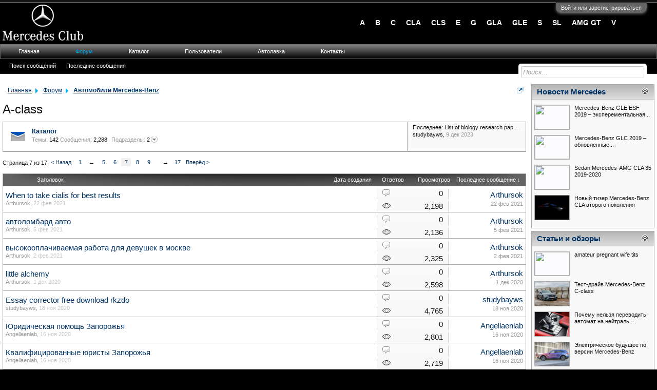

--- FILE ---
content_type: text/html; charset=UTF-8
request_url: http://mercedes-club.ru/index.php?forums/a-class.70/page-7
body_size: 20054
content:
<!DOCTYPE html>
<html id="XenForo" lang="ru-RU" dir="LTR" class="Public NoJs LoggedOut Sidebar RunDeferred Responsive" xmlns:fb="http://www.facebook.com/2008/fbml">
<head>

	<meta charset="utf-8" />
	<meta http-equiv="X-UA-Compatible" content="IE=Edge,chrome=1" />
	<link rel="icon" href="favicon.ico" type="image/x-icon">
	
		<meta name="viewport" content="width=device-width, initial-scale=1" />
	
	
		<base href="http://mercedes-club.ru/" />
		<script>
			var _b = document.getElementsByTagName('base')[0], _bH = "http://mercedes-club.ru/";
			if (_b && _b.href != _bH) _b.href = _bH;
		</script>
	

	<title>A-class | Страница 7 | Mercedes-Club</title>
	
	<noscript><style>.JsOnly, .jsOnly { display: none !important; }</style></noscript>
	<link rel="stylesheet" href="css.php?css=xenforo,form,public&amp;style=2&amp;dir=LTR&amp;d=1579235473" />
	<link rel="stylesheet" href="css.php?css=MKDG_EXTRA,discussion_list,hex_thread_list_thumbnails,login_bar,mkdgCatalog_TopLinks,node_forum,node_list,wf_default&amp;style=2&amp;dir=LTR&amp;d=1579235473" />
	
	

	
		<script src="js/jquery/jquery-1.11.0.min.js"></script>	
		
	<script src="js/xenforo/xenforo.js?_v=f13550c0"></script>
	<script src="js/xenforo/discussion_list.js?_v=f13550c0"></script>

	
	<link rel="apple-touch-icon" href="http://mercedes-club.ru/styles/mercedes/xenforo/logo.og.png" />
	<link rel="alternate" type="application/rss+xml" title="RSS-лента для Mercedes-Club" href="index.php?forums/-/index.rss" />
	
	<link rel="prev" href="index.php?forums/a-class.70/page-6" /><link rel="next" href="index.php?forums/a-class.70/page-8" />
	<link rel="canonical" href="http://mercedes-club.ru/index.php?forums/a-class.70/page-7" />
	<link rel="alternate" type="application/rss+xml" title="RSS-лента для A-class" href="index.php?forums/a-class.70/index.rss" />	<meta property="og:site_name" content="Mercedes-Club" />
	
	<meta property="og:image" content="http://mercedes-club.ru/styles/mercedes/xenforo/logo.og.png" />
	<meta property="og:type" content="article" />
	<meta property="og:url" content="http://mercedes-club.ru/index.php?forums/a-class.70/" />
	<meta property="og:title" content="A-class" />
	
	
	
	
<script>
function uncollapseNodelist(nodelist) {
	nodelist.closest('.node').children('.nodeList').removeClass('collapsedElem');
	nodelist.removeClass('collapsed');
}
function collapseNodelist(nodelist) {
	nodelist.closest('.node').children('.nodeList').addClass('collapsedElem');
	nodelist.addClass('collapsed');
}
function uncollapseElement(element) {
	element.closest('.secondaryContent').children('div').removeClass('collapsedElem');
	element.closest('.secondaryContent').children('.followedOnline ').removeClass('collapsedElem');
	element.removeClass('collapsed');
}
function collapseElement(element) {
	element.closest('.secondaryContent').children('div').addClass('collapsedElem');
	element.closest('.secondaryContent').children('.followedOnline').addClass('collapsedElem');
	element.addClass('collapsed');
}
$(function(){
		var expires = 31536000;
		var d = new Date();
		d.setTime(d.getTime() + expires*1000);
	$('.collapse').each(function( index ) {
		if($.getCookie($(this).attr('id')))
		{
			collapseElement($(this)); 
		}
	});
	$('.collapse').click(function(){
		if ($(this).hasClass('collapsed'))
		{
			uncollapseElement($(this)); 
			$.deleteCookie($(this).attr('id'));
		}
		else
		{		
			collapseElement($(this));
			$.setCookie($(this).attr('id'), "collapsed", d);
		}
		return false;
	});
	$('.collapseNode').each(function( index ) {
		if($.getCookie($(this).attr('id')))
		{
			collapseNodelist($(this)); 
		}
	});
	$('.collapseNode').click(function(){
		if ($(this).hasClass('collapsed'))
		{
			uncollapseNodelist($(this)); 
			$.deleteCookie($(this).attr('id'));
		}
		else
		{
			collapseNodelist($(this));
			$.setCookie($(this).attr('id'), "collapsed", d);
		}
		return false;
	});
});
</script>
</head>

<body class="node70 node150">
<script type='text/javascript'>sonnbXenGalleryEnableInterlace = 0;</script>




	

<div id="loginBar">
	<div class="pageWidth">
		<div class="pageContent">	
			<h3 id="loginBarHandle">
				<label for="LoginControl"><a href="index.php?login/" class="concealed noOutline">Войти или зарегистрироваться</a></label>
			</h3>
			
			<span class="helper"></span>

			
		</div>
	</div>
</div>


<div id="headerMover">
	<div id="headerProxy"></div>

<div id="content" class="forum_view">
	<div class="pageWidth">
		<div class="pageContent">
			<!-- main content area -->
			
			
			
			
				<div class="mainContainer">
					<div class="mainContent">
						
						
						
						
						<div class="breadBoxTop ">
							
							

<nav>
	

	<fieldset class="breadcrumb">
		<a href="index.php?misc/quick-navigation-menu&amp;selected=node-70" class="OverlayTrigger jumpMenuTrigger" data-cacheOverlay="true" title="Открыть быструю навигацию"><!--Перейти к...--></a>
			
		<div class="boardTitle"><strong>Mercedes-Club</strong></div>
		
		<span class="crumbs">
			
				<span class="crust homeCrumb" itemscope="itemscope" itemtype="http://data-vocabulary.org/Breadcrumb">
					<a href="http://mercedes-club.ru/index.php" class="crumb" rel="up" itemprop="url"><span itemprop="title">Главная</span></a>
					<span class="arrow"><span></span></span>
				</span>
			
			
			
				<span class="crust selectedTabCrumb" itemscope="itemscope" itemtype="http://data-vocabulary.org/Breadcrumb">
					<a href="http://mercedes-club.ru/index.php?forums/" class="crumb" rel="up" itemprop="url"><span itemprop="title">Форум</span></a>
					<span class="arrow"><span>&gt;</span></span>
				</span>
			
			
			
				
					<span class="crust" itemscope="itemscope" itemtype="http://data-vocabulary.org/Breadcrumb">
						<a href="http://mercedes-club.ru/index.php?categories/avtomobili-mercedes-benz.150/" class="crumb" rel="up" itemprop="url"><span itemprop="title">Автомобили Mercedes-Benz</span></a>
						<span class="arrow"><span>&gt;</span></span>
					</span>
				
			
		</span>
	</fieldset>
</nav>
						</div>
						
						
						
					
						<!--[if lt IE 8]>
							<p class="importantMessage">Вы используете устаревший браузер. Этот и другие сайты могут отображаться в нём некорректно.<br />Необходимо обновить браузер или попробовать использовать <a href="https://www.google.com/chrome/browser/" target="_blank">другой</a>.</p>
						<![endif]-->

						
						

						
						
						
						
												
							<!-- h1 title, description -->
							<div class="titleBar">
								
								<h1>A-class</h1>
								
								
							</div>
						
						
						
						
						
						<!-- main template -->
						





















	
	


	<ol class="nodeList sectionMain" id="forums">
	
		


<li class="node forum level_2  node_91">

	

	<div class="nodeInfo forumNodeInfo primaryContent unread">

		<span class="nodeIcon" title="Непрочитанные сообщения"></span>

		<div class="nodeText">
			<h3 class="nodeTitle"><a href="index.php?forums/katalog.91/" data-description="#nodeDescription-91">Каталог</a></h3>

			

			<div class="nodeStats pairsInline">
				<dl><dt>Темы:</dt> <dd>142</dd></dl>
				<dl><dt>Сообщения:</dt> <dd>2,288</dd></dl>
				
					<div class="Popup subForumsPopup">
						<a href="index.php?forums/katalog.91/" rel="Menu" class="cloaked" data-closemenu="true"><span class="dt">Подразделы:</span> 2</a>
						
						<div class="Menu JsOnly subForumsMenu">
							<div class="primaryContent menuHeader">
								<h3>Каталог</h3>
								<div class="muted">Подразделы</div>
							</div>
							<ol class="secondaryContent blockLinksList">
							
								<li class="node forum level-n node_109">
	<div class="unread">
		<h4 class="nodeTitle"><a href="index.php?forums/a-klasse-169.109/" class="menuRow">A-klasse (169)</a></h4>
	</div>
	
</li>
							
								<li class="node forum level-n node_110">
	<div class="unread">
		<h4 class="nodeTitle"><a href="index.php?forums/a-klasse-168.110/" class="menuRow">A-klasse (168)</a></h4>
	</div>
	
</li>
							
							</ol>
						</div>
					</div>
				
			</div>
			
			
		</div>

		
		
		

		<div class="nodeLastPost secondaryContent">
			
				<span class="lastThreadTitle"><span>Последнее:</span> <a href="index.php?posts/224465/" title="List of biology research paper topics  awhcn">List of biology research paper topics  awhcn</a></span>
				<span class="lastThreadMeta">
					<span class="lastThreadUser"><a href="index.php?members/studybayws.6454/" class="username" dir="auto">studybayws</a>,</span>
					<span class="DateTime muted lastThreadDate" data-latest="Последнее: " title="9 дек 2023 в 02:56">9 дек 2023</span>
				</span>
			
		</div>

		<div class="nodeControls">
			<a href="index.php?forums/katalog.91/index.rss" class="tinyIcon feedIcon" title="RSS">RSS</a>
		</div>
		
	</div>

	

</li>
	
	</ol>





















	






<div class="pageNavLinkGroup">

	<div class="linkGroup SelectionCountContainer">
		
	</div>

	


<div class="PageNav"
	data-page="7"
	data-range="2"
	data-start="5"
	data-end="9"
	data-last="17"
	data-sentinel="{{sentinel}}"
	data-baseurl="index.php?forums/a-class.70/page-{{sentinel}}">
	
	<span class="pageNavHeader">Страница 7 из 17</span>
	
	<nav>
		
			<a href="index.php?forums/a-class.70/page-6" class="text">&lt; Назад</a>
			
		
		
		<a href="index.php?forums/a-class.70/" class="" rel="start">1</a>
		
		
			<a class="PageNavPrev "><b>&larr;</b></a> <span class="scrollable"><span class="items">
		
		
		
			<a href="index.php?forums/a-class.70/page-5" class="">5</a>
		
			<a href="index.php?forums/a-class.70/page-6" class="">6</a>
		
			<a href="index.php?forums/a-class.70/page-7" class="currentPage ">7</a>
		
			<a href="index.php?forums/a-class.70/page-8" class="">8</a>
		
			<a href="index.php?forums/a-class.70/page-9" class="">9</a>
		
		
		
			</span></span> <a class="PageNavNext ">&rarr;</a>
		
		
		<a href="index.php?forums/a-class.70/page-17" class="">17</a>
		
		
			<a href="index.php?forums/a-class.70/page-8" class="text">Вперёд &gt;</a>
			
		
	</nav>	
	
	
</div>


</div>



<div class="discussionList section sectionMain">
	


<form action="index.php?inline-mod/thread/switch" method="post"
	class="DiscussionList InlineModForm"
	data-cookieName="threads"
	data-controls="#InlineModControls"
	data-imodOptions="#ModerationSelect option">
	
	

	<dl class="sectionHeaders">
		<dt class="posterAvatar"><a><span>Порядок:</span></a></dt>
		<dd class="main">
			<a href="index.php?forums/a-class.70/&amp;order=title" class="title"><span>Заголовок</span></a>
			<a href="index.php?forums/a-class.70/&amp;order=post_date" class="postDate"><span>Дата создания</span></a>
		</dd>
		<dd class="stats">
			<a href="index.php?forums/a-class.70/&amp;order=reply_count" class="major"><span>Ответов</span></a>
			<a href="index.php?forums/a-class.70/&amp;order=view_count" class="minor"><span>Просмотров</span></a>
		</dd>
		<dd class="lastPost"><a href="index.php?forums/a-class.70/&amp;direction=asc"><span>Последнее сообщение &darr;</span></a></dd>
	</dl>

	<ol class="discussionListItems">
	
		
		
	
		
		
		
		
		
		
		
		
			  







	<li id="thread-13503" class="discussionListItem visible  " data-author="Arthursok">
			
		
            <div class="listBlock posterAvatar">
			<span class="avatarContainer">
				<a href="index.php?members/arthursok.4613/" class="avatar Av4613s" data-avatarhtml="true"><img src="data/avatars/s/4/4613.jpg?1615402111" width="48" height="48" alt="Arthursok" /></a>
				
			</span>
		</div>
            
		
		
				
					
				
			
			
				<div class="listBlock main">
			
					<div class="titleText">
						
			
						<h3 class="title">
							
							
							
							<a href="index.php?threads/when-to-take-cialis-for-best-results.13503/"
								title=""
								class="PreviewTooltip"
								data-previewUrl="index.php?threads/when-to-take-cialis-for-best-results.13503/preview">When to take cialis for best results</a>
							
						</h3>
						
						<div class="secondRow">
	

							<div class="posterDate muted">
								<a href="index.php?members/arthursok.4613/" class="username" dir="auto" title="Автор темы">Arthursok</a><span class="startDate">,
								<a class="faint"><span class="DateTime" title="">22 фев 2021</span></a></span>
			
								
							</div>
			
							<div class="controls faint">
								
								
							</div>
						</div>
					</div>
				</div>
		
				<!--<div class="listBlock stats pairsJustified" title="Пользователи, которым нравится первое сообщение: 0">
					<dl class="major"><dt>Ответов:</dt> <dd>0</dd></dl>
					<dl class="minor"><dt>Просмотров:</dt> <dd>2,198</dd></dl>
				</div>-->
				
				<div class="listBlock stats pairsJustified">
					<dl class="major"><dt><img src="styles/mercedes/icons/comment.png" title="Ответов"></dt> <dd>0</dd></dl>
					<dl class="major"><dt><img src="styles/mercedes/icons/eyeviews.png" title="Просмотров"></dt> <dd>2,198</dd></dl>
				</div>						
			
				<div class="listBlock lastPost">
					
						<dl class="lastPostInfo">
							<dt><a href="index.php?members/arthursok.4613/" class="username" dir="auto">Arthursok</a></dt>
							<dd class="muted"><a class="dateTime"><span class="DateTime" title="22 фев 2021 в 17:23">22 фев 2021</span></a></dd>
						</dl>
					
				</div>
		
				
			
				
	</li>	


		
			  







	<li id="thread-13502" class="discussionListItem visible  " data-author="Arthursok">
			
		
            <div class="listBlock posterAvatar">
			<span class="avatarContainer">
				<a href="index.php?members/arthursok.4613/" class="avatar Av4613s" data-avatarhtml="true"><img src="data/avatars/s/4/4613.jpg?1615402111" width="48" height="48" alt="Arthursok" /></a>
				
			</span>
		</div>
            
		
		
				
					
				
			
			
				<div class="listBlock main">
			
					<div class="titleText">
						
			
						<h3 class="title">
							
							
							
							<a href="index.php?threads/avtolombard-avto.13502/"
								title=""
								class="PreviewTooltip"
								data-previewUrl="index.php?threads/avtolombard-avto.13502/preview">автоломбард авто</a>
							
						</h3>
						
						<div class="secondRow">
	

							<div class="posterDate muted">
								<a href="index.php?members/arthursok.4613/" class="username" dir="auto" title="Автор темы">Arthursok</a><span class="startDate">,
								<a class="faint"><span class="DateTime" title="">5 фев 2021</span></a></span>
			
								
							</div>
			
							<div class="controls faint">
								
								
							</div>
						</div>
					</div>
				</div>
		
				<!--<div class="listBlock stats pairsJustified" title="Пользователи, которым нравится первое сообщение: 0">
					<dl class="major"><dt>Ответов:</dt> <dd>0</dd></dl>
					<dl class="minor"><dt>Просмотров:</dt> <dd>2,136</dd></dl>
				</div>-->
				
				<div class="listBlock stats pairsJustified">
					<dl class="major"><dt><img src="styles/mercedes/icons/comment.png" title="Ответов"></dt> <dd>0</dd></dl>
					<dl class="major"><dt><img src="styles/mercedes/icons/eyeviews.png" title="Просмотров"></dt> <dd>2,136</dd></dl>
				</div>						
			
				<div class="listBlock lastPost">
					
						<dl class="lastPostInfo">
							<dt><a href="index.php?members/arthursok.4613/" class="username" dir="auto">Arthursok</a></dt>
							<dd class="muted"><a class="dateTime"><span class="DateTime" title="5 фев 2021 в 18:19">5 фев 2021</span></a></dd>
						</dl>
					
				</div>
		
				
			
				
	</li>	


		
			  







	<li id="thread-13501" class="discussionListItem visible  " data-author="Arthursok">
			
		
            <div class="listBlock posterAvatar">
			<span class="avatarContainer">
				<a href="index.php?members/arthursok.4613/" class="avatar Av4613s" data-avatarhtml="true"><img src="data/avatars/s/4/4613.jpg?1615402111" width="48" height="48" alt="Arthursok" /></a>
				
			</span>
		</div>
            
		
		
				
					
				
			
			
				<div class="listBlock main">
			
					<div class="titleText">
						
			
						<h3 class="title">
							
							
							
							<a href="index.php?threads/vysokooplachivaemaja-rabota-dlja-devushek-v-moskve.13501/"
								title=""
								class="PreviewTooltip"
								data-previewUrl="index.php?threads/vysokooplachivaemaja-rabota-dlja-devushek-v-moskve.13501/preview">высокооплачиваемая работа для девушек в москве</a>
							
						</h3>
						
						<div class="secondRow">
	

							<div class="posterDate muted">
								<a href="index.php?members/arthursok.4613/" class="username" dir="auto" title="Автор темы">Arthursok</a><span class="startDate">,
								<a class="faint"><span class="DateTime" title="">2 фев 2021</span></a></span>
			
								
							</div>
			
							<div class="controls faint">
								
								
							</div>
						</div>
					</div>
				</div>
		
				<!--<div class="listBlock stats pairsJustified" title="Пользователи, которым нравится первое сообщение: 0">
					<dl class="major"><dt>Ответов:</dt> <dd>0</dd></dl>
					<dl class="minor"><dt>Просмотров:</dt> <dd>2,325</dd></dl>
				</div>-->
				
				<div class="listBlock stats pairsJustified">
					<dl class="major"><dt><img src="styles/mercedes/icons/comment.png" title="Ответов"></dt> <dd>0</dd></dl>
					<dl class="major"><dt><img src="styles/mercedes/icons/eyeviews.png" title="Просмотров"></dt> <dd>2,325</dd></dl>
				</div>						
			
				<div class="listBlock lastPost">
					
						<dl class="lastPostInfo">
							<dt><a href="index.php?members/arthursok.4613/" class="username" dir="auto">Arthursok</a></dt>
							<dd class="muted"><a class="dateTime"><span class="DateTime" title="2 фев 2021 в 11:27">2 фев 2021</span></a></dd>
						</dl>
					
				</div>
		
				
			
				
	</li>	


		
			  







	<li id="thread-13500" class="discussionListItem visible  " data-author="Arthursok">
			
		
            <div class="listBlock posterAvatar">
			<span class="avatarContainer">
				<a href="index.php?members/arthursok.4613/" class="avatar Av4613s" data-avatarhtml="true"><img src="data/avatars/s/4/4613.jpg?1615402111" width="48" height="48" alt="Arthursok" /></a>
				
			</span>
		</div>
            
		
		
				
					
				
			
			
				<div class="listBlock main">
			
					<div class="titleText">
						
			
						<h3 class="title">
							
							
							
							<a href="index.php?threads/little-alchemy.13500/"
								title=""
								class="PreviewTooltip"
								data-previewUrl="index.php?threads/little-alchemy.13500/preview">little alchemy</a>
							
						</h3>
						
						<div class="secondRow">
	

							<div class="posterDate muted">
								<a href="index.php?members/arthursok.4613/" class="username" dir="auto" title="Автор темы">Arthursok</a><span class="startDate">,
								<a class="faint"><span class="DateTime" title="">1 дек 2020</span></a></span>
			
								
							</div>
			
							<div class="controls faint">
								
								
							</div>
						</div>
					</div>
				</div>
		
				<!--<div class="listBlock stats pairsJustified" title="Пользователи, которым нравится первое сообщение: 0">
					<dl class="major"><dt>Ответов:</dt> <dd>0</dd></dl>
					<dl class="minor"><dt>Просмотров:</dt> <dd>2,598</dd></dl>
				</div>-->
				
				<div class="listBlock stats pairsJustified">
					<dl class="major"><dt><img src="styles/mercedes/icons/comment.png" title="Ответов"></dt> <dd>0</dd></dl>
					<dl class="major"><dt><img src="styles/mercedes/icons/eyeviews.png" title="Просмотров"></dt> <dd>2,598</dd></dl>
				</div>						
			
				<div class="listBlock lastPost">
					
						<dl class="lastPostInfo">
							<dt><a href="index.php?members/arthursok.4613/" class="username" dir="auto">Arthursok</a></dt>
							<dd class="muted"><a class="dateTime"><span class="DateTime" title="1 дек 2020 в 23:30">1 дек 2020</span></a></dd>
						</dl>
					
				</div>
		
				
			
				
	</li>	


		
			  







	<li id="thread-13499" class="discussionListItem visible  " data-author="studybayws">
			
		
            <div class="listBlock posterAvatar">
			<span class="avatarContainer">
				<a href="index.php?members/studybayws.6454/" class="avatar Av6454s" data-avatarhtml="true"><img src="data/avatars/s/6/6454.jpg?1601290293" width="48" height="48" alt="studybayws" /></a>
				
			</span>
		</div>
            
		
		
				
					
				
			
			
				<div class="listBlock main">
			
					<div class="titleText">
						
			
						<h3 class="title">
							
							
							
							<a href="index.php?threads/essay-corrector-free-download-rkzdo.13499/"
								title=""
								class="PreviewTooltip"
								data-previewUrl="index.php?threads/essay-corrector-free-download-rkzdo.13499/preview">Essay corrector free download  rkzdo</a>
							
						</h3>
						
						<div class="secondRow">
	

							<div class="posterDate muted">
								<a href="index.php?members/studybayws.6454/" class="username" dir="auto" title="Автор темы">studybayws</a><span class="startDate">,
								<a class="faint"><span class="DateTime" title="">18 ноя 2020</span></a></span>
			
								
							</div>
			
							<div class="controls faint">
								
								
							</div>
						</div>
					</div>
				</div>
		
				<!--<div class="listBlock stats pairsJustified" title="Пользователи, которым нравится первое сообщение: 0">
					<dl class="major"><dt>Ответов:</dt> <dd>0</dd></dl>
					<dl class="minor"><dt>Просмотров:</dt> <dd>4,765</dd></dl>
				</div>-->
				
				<div class="listBlock stats pairsJustified">
					<dl class="major"><dt><img src="styles/mercedes/icons/comment.png" title="Ответов"></dt> <dd>0</dd></dl>
					<dl class="major"><dt><img src="styles/mercedes/icons/eyeviews.png" title="Просмотров"></dt> <dd>4,765</dd></dl>
				</div>						
			
				<div class="listBlock lastPost">
					
						<dl class="lastPostInfo">
							<dt><a href="index.php?members/studybayws.6454/" class="username" dir="auto">studybayws</a></dt>
							<dd class="muted"><a class="dateTime"><span class="DateTime" title="18 ноя 2020 в 22:09">18 ноя 2020</span></a></dd>
						</dl>
					
				</div>
		
				
			
				
	</li>	


		
			  







	<li id="thread-13498" class="discussionListItem visible  " data-author="Angellaenlab">
			
		
            <div class="listBlock posterAvatar">
			<span class="avatarContainer">
				<a href="index.php?members/angellaenlab.4630/" class="avatar Av4630s" data-avatarhtml="true"><img src="data/avatars/s/4/4630.jpg?1605514645" width="48" height="48" alt="Angellaenlab" /></a>
				
			</span>
		</div>
            
		
		
				
					
				
			
			
				<div class="listBlock main">
			
					<div class="titleText">
						
			
						<h3 class="title">
							
							
							
							<a href="index.php?threads/juridicheskaja-pomosch-zaporozhja.13498/"
								title=""
								class="PreviewTooltip"
								data-previewUrl="index.php?threads/juridicheskaja-pomosch-zaporozhja.13498/preview">Юридическая помощь Запорожья</a>
							
						</h3>
						
						<div class="secondRow">
	

							<div class="posterDate muted">
								<a href="index.php?members/angellaenlab.4630/" class="username" dir="auto" title="Автор темы">Angellaenlab</a><span class="startDate">,
								<a class="faint"><span class="DateTime" title="">16 ноя 2020</span></a></span>
			
								
							</div>
			
							<div class="controls faint">
								
								
							</div>
						</div>
					</div>
				</div>
		
				<!--<div class="listBlock stats pairsJustified" title="Пользователи, которым нравится первое сообщение: 0">
					<dl class="major"><dt>Ответов:</dt> <dd>0</dd></dl>
					<dl class="minor"><dt>Просмотров:</dt> <dd>2,801</dd></dl>
				</div>-->
				
				<div class="listBlock stats pairsJustified">
					<dl class="major"><dt><img src="styles/mercedes/icons/comment.png" title="Ответов"></dt> <dd>0</dd></dl>
					<dl class="major"><dt><img src="styles/mercedes/icons/eyeviews.png" title="Просмотров"></dt> <dd>2,801</dd></dl>
				</div>						
			
				<div class="listBlock lastPost">
					
						<dl class="lastPostInfo">
							<dt><a href="index.php?members/angellaenlab.4630/" class="username" dir="auto">Angellaenlab</a></dt>
							<dd class="muted"><a class="dateTime"><span class="DateTime" title="16 ноя 2020 в 11:44">16 ноя 2020</span></a></dd>
						</dl>
					
				</div>
		
				
			
				
	</li>	


		
			  







	<li id="thread-13497" class="discussionListItem visible  " data-author="Angellaenlab">
			
		
            <div class="listBlock posterAvatar">
			<span class="avatarContainer">
				<a href="index.php?members/angellaenlab.4630/" class="avatar Av4630s" data-avatarhtml="true"><img src="data/avatars/s/4/4630.jpg?1605514645" width="48" height="48" alt="Angellaenlab" /></a>
				
			</span>
		</div>
            
		
		
				
					
				
			
			
				<div class="listBlock main">
			
					<div class="titleText">
						
			
						<h3 class="title">
							
							
							
							<a href="index.php?threads/kvalificirovannye-juristy-zaporozhja.13497/"
								title=""
								class="PreviewTooltip"
								data-previewUrl="index.php?threads/kvalificirovannye-juristy-zaporozhja.13497/preview">Квалифицированные юристы Запорожья</a>
							
						</h3>
						
						<div class="secondRow">
	

							<div class="posterDate muted">
								<a href="index.php?members/angellaenlab.4630/" class="username" dir="auto" title="Автор темы">Angellaenlab</a><span class="startDate">,
								<a class="faint"><span class="DateTime" title="">16 ноя 2020</span></a></span>
			
								
							</div>
			
							<div class="controls faint">
								
								
							</div>
						</div>
					</div>
				</div>
		
				<!--<div class="listBlock stats pairsJustified" title="Пользователи, которым нравится первое сообщение: 0">
					<dl class="major"><dt>Ответов:</dt> <dd>0</dd></dl>
					<dl class="minor"><dt>Просмотров:</dt> <dd>2,719</dd></dl>
				</div>-->
				
				<div class="listBlock stats pairsJustified">
					<dl class="major"><dt><img src="styles/mercedes/icons/comment.png" title="Ответов"></dt> <dd>0</dd></dl>
					<dl class="major"><dt><img src="styles/mercedes/icons/eyeviews.png" title="Просмотров"></dt> <dd>2,719</dd></dl>
				</div>						
			
				<div class="listBlock lastPost">
					
						<dl class="lastPostInfo">
							<dt><a href="index.php?members/angellaenlab.4630/" class="username" dir="auto">Angellaenlab</a></dt>
							<dd class="muted"><a class="dateTime"><span class="DateTime" title="16 ноя 2020 в 11:44">16 ноя 2020</span></a></dd>
						</dl>
					
				</div>
		
				
			
				
	</li>	


		
			  







	<li id="thread-13495" class="discussionListItem visible  " data-author="studybayws">
			
		
            <div class="listBlock posterAvatar">
			<span class="avatarContainer">
				<a href="index.php?members/studybayws.6454/" class="avatar Av6454s" data-avatarhtml="true"><img src="data/avatars/s/6/6454.jpg?1601290293" width="48" height="48" alt="studybayws" /></a>
				
			</span>
		</div>
            
		
		
				
					
				
			
			
				<div class="listBlock main">
			
					<div class="titleText">
						
			
						<h3 class="title">
							
							
							
							<a href="index.php?threads/essay-headings-apa-format-ncyzd.13495/"
								title=""
								class="PreviewTooltip"
								data-previewUrl="index.php?threads/essay-headings-apa-format-ncyzd.13495/preview">Essay headings apa format  ncyzd</a>
							
						</h3>
						
						<div class="secondRow">
	

							<div class="posterDate muted">
								<a href="index.php?members/studybayws.6454/" class="username" dir="auto" title="Автор темы">studybayws</a><span class="startDate">,
								<a class="faint"><span class="DateTime" title="">7 ноя 2020</span></a></span>
			
								
							</div>
			
							<div class="controls faint">
								
								
							</div>
						</div>
					</div>
				</div>
		
				<!--<div class="listBlock stats pairsJustified" title="Пользователи, которым нравится первое сообщение: 0">
					<dl class="major"><dt>Ответов:</dt> <dd>0</dd></dl>
					<dl class="minor"><dt>Просмотров:</dt> <dd>3,706</dd></dl>
				</div>-->
				
				<div class="listBlock stats pairsJustified">
					<dl class="major"><dt><img src="styles/mercedes/icons/comment.png" title="Ответов"></dt> <dd>0</dd></dl>
					<dl class="major"><dt><img src="styles/mercedes/icons/eyeviews.png" title="Просмотров"></dt> <dd>3,706</dd></dl>
				</div>						
			
				<div class="listBlock lastPost">
					
						<dl class="lastPostInfo">
							<dt><a href="index.php?members/studybayws.6454/" class="username" dir="auto">studybayws</a></dt>
							<dd class="muted"><a class="dateTime"><span class="DateTime" title="7 ноя 2020 в 19:56">7 ноя 2020</span></a></dd>
						</dl>
					
				</div>
		
				
			
				
	</li>	


		
			  







	<li id="thread-13493" class="discussionListItem visible  " data-author="dorisrz18">
			
		
            <div class="listBlock posterAvatar">
			<span class="avatarContainer">
				<a href="index.php?members/dorisrz18.8520/" class="avatar Av8520s" data-avatarhtml="true"><img src="styles/mercedes/xenforo/avatars/avatar_s.png" width="48" height="48" alt="dorisrz18" /></a>
				
			</span>
		</div>
            
		
		
				
					
				
			
			
				<div class="listBlock main">
			
					<div class="titleText">
						
			
						<h3 class="title">
							
							
							
							<a href="index.php?threads/new-hot-project-galleries-daily-updates.13493/"
								title=""
								class="PreviewTooltip"
								data-previewUrl="index.php?threads/new-hot-project-galleries-daily-updates.13493/preview">New hot project galleries, daily updates</a>
							
						</h3>
						
						<div class="secondRow">
	

							<div class="posterDate muted">
								<a href="index.php?members/dorisrz18.8520/" class="username" dir="auto" title="Автор темы">dorisrz18</a><span class="startDate">,
								<a class="faint"><span class="DateTime" title="">20 окт 2020</span></a></span>
			
								
							</div>
			
							<div class="controls faint">
								
								
							</div>
						</div>
					</div>
				</div>
		
				<!--<div class="listBlock stats pairsJustified" title="Пользователи, которым нравится первое сообщение: 0">
					<dl class="major"><dt>Ответов:</dt> <dd>0</dd></dl>
					<dl class="minor"><dt>Просмотров:</dt> <dd>3,607</dd></dl>
				</div>-->
				
				<div class="listBlock stats pairsJustified">
					<dl class="major"><dt><img src="styles/mercedes/icons/comment.png" title="Ответов"></dt> <dd>0</dd></dl>
					<dl class="major"><dt><img src="styles/mercedes/icons/eyeviews.png" title="Просмотров"></dt> <dd>3,607</dd></dl>
				</div>						
			
				<div class="listBlock lastPost">
					
						<dl class="lastPostInfo">
							<dt><a href="index.php?members/dorisrz18.8520/" class="username" dir="auto">dorisrz18</a></dt>
							<dd class="muted"><a class="dateTime"><span class="DateTime" title="20 окт 2020 в 13:40">20 окт 2020</span></a></dd>
						</dl>
					
				</div>
		
				
			
				
	</li>	


		
			  







	<li id="thread-13491" class="discussionListItem visible  " data-author="JoshuaTreno">
			
		
            <div class="listBlock posterAvatar">
			<span class="avatarContainer">
				<a href="index.php?members/joshuatreno.7630/" class="avatar Av7630s" data-avatarhtml="true"><img src="data/avatars/s/7/7630.jpg?1602095389" width="48" height="48" alt="JoshuaTreno" /></a>
				
			</span>
		</div>
            
		
		
				
					
				
			
			
				<div class="listBlock main">
			
					<div class="titleText">
						
			
						<h3 class="title">
							
							
							
							<a href="index.php?threads/tender-thanks-you.13491/"
								title=""
								class="PreviewTooltip"
								data-previewUrl="index.php?threads/tender-thanks-you.13491/preview">Tender thanks you :)</a>
							
						</h3>
						
						<div class="secondRow">
	

							<div class="posterDate muted">
								<a href="index.php?members/joshuatreno.7630/" class="username" dir="auto" title="Автор темы">JoshuaTreno</a><span class="startDate">,
								<a class="faint"><span class="DateTime" title="">7 окт 2020</span></a></span>
			
								
							</div>
			
							<div class="controls faint">
								
								
							</div>
						</div>
					</div>
				</div>
		
				<!--<div class="listBlock stats pairsJustified" title="Пользователи, которым нравится первое сообщение: 0">
					<dl class="major"><dt>Ответов:</dt> <dd>0</dd></dl>
					<dl class="minor"><dt>Просмотров:</dt> <dd>2,748</dd></dl>
				</div>-->
				
				<div class="listBlock stats pairsJustified">
					<dl class="major"><dt><img src="styles/mercedes/icons/comment.png" title="Ответов"></dt> <dd>0</dd></dl>
					<dl class="major"><dt><img src="styles/mercedes/icons/eyeviews.png" title="Просмотров"></dt> <dd>2,748</dd></dl>
				</div>						
			
				<div class="listBlock lastPost">
					
						<dl class="lastPostInfo">
							<dt><a href="index.php?members/joshuatreno.7630/" class="username" dir="auto">JoshuaTreno</a></dt>
							<dd class="muted"><a class="dateTime"><span class="DateTime" title="7 окт 2020 в 19:57">7 окт 2020</span></a></dd>
						</dl>
					
				</div>
		
				
			
				
	</li>	


		
			  







	<li id="thread-13489" class="discussionListItem visible  " data-author="KevenPava">
			
		
            <div class="listBlock posterAvatar">
			<span class="avatarContainer">
				<a href="index.php?members/kevenpava.6687/" class="avatar Av6687s" data-avatarhtml="true"><img src="data/avatars/s/6/6687.jpg?1600940028" width="48" height="48" alt="KevenPava" /></a>
				
			</span>
		</div>
            
		
		
				
					
				
			
			
				<div class="listBlock main">
			
					<div class="titleText">
						
			
						<h3 class="title">
							
							
							
							<a href="index.php?threads/write-me-health-dissertation-conclusion.13489/"
								title=""
								class="PreviewTooltip"
								data-previewUrl="index.php?threads/write-me-health-dissertation-conclusion.13489/preview">write me health dissertation conclusion</a>
							
						</h3>
						
						<div class="secondRow">
	

							<div class="posterDate muted">
								<a href="index.php?members/kevenpava.6687/" class="username" dir="auto" title="Автор темы">KevenPava</a><span class="startDate">,
								<a class="faint"><span class="DateTime" title="">30 сен 2020</span></a></span>
			
								
							</div>
			
							<div class="controls faint">
								
								
							</div>
						</div>
					</div>
				</div>
		
				<!--<div class="listBlock stats pairsJustified" title="Пользователи, которым нравится первое сообщение: 0">
					<dl class="major"><dt>Ответов:</dt> <dd>0</dd></dl>
					<dl class="minor"><dt>Просмотров:</dt> <dd>3,021</dd></dl>
				</div>-->
				
				<div class="listBlock stats pairsJustified">
					<dl class="major"><dt><img src="styles/mercedes/icons/comment.png" title="Ответов"></dt> <dd>0</dd></dl>
					<dl class="major"><dt><img src="styles/mercedes/icons/eyeviews.png" title="Просмотров"></dt> <dd>3,021</dd></dl>
				</div>						
			
				<div class="listBlock lastPost">
					
						<dl class="lastPostInfo">
							<dt><a href="index.php?members/kevenpava.6687/" class="username" dir="auto">KevenPava</a></dt>
							<dd class="muted"><a class="dateTime"><span class="DateTime" title="30 сен 2020 в 13:06">30 сен 2020</span></a></dd>
						</dl>
					
				</div>
		
				
			
				
	</li>	


		
			  







	<li id="thread-13488" class="discussionListItem visible  " data-author="studybayws">
			
		
            <div class="listBlock posterAvatar">
			<span class="avatarContainer">
				<a href="index.php?members/studybayws.6454/" class="avatar Av6454s" data-avatarhtml="true"><img src="data/avatars/s/6/6454.jpg?1601290293" width="48" height="48" alt="studybayws" /></a>
				
			</span>
		</div>
            
		
		
				
					
				
			
			
				<div class="listBlock main">
			
					<div class="titleText">
						
			
						<h3 class="title">
							
							
							
							<a href="index.php?threads/scott-spindler-resume.13488/"
								title=""
								class="PreviewTooltip"
								data-previewUrl="index.php?threads/scott-spindler-resume.13488/preview">Scott spindler resume</a>
							
						</h3>
						
						<div class="secondRow">
	

							<div class="posterDate muted">
								<a href="index.php?members/studybayws.6454/" class="username" dir="auto" title="Автор темы">studybayws</a><span class="startDate">,
								<a class="faint"><span class="DateTime" title="">26 сен 2020</span></a></span>
			
								
							</div>
			
							<div class="controls faint">
								
								
							</div>
						</div>
					</div>
				</div>
		
				<!--<div class="listBlock stats pairsJustified" title="Пользователи, которым нравится первое сообщение: 0">
					<dl class="major"><dt>Ответов:</dt> <dd>0</dd></dl>
					<dl class="minor"><dt>Просмотров:</dt> <dd>3,348</dd></dl>
				</div>-->
				
				<div class="listBlock stats pairsJustified">
					<dl class="major"><dt><img src="styles/mercedes/icons/comment.png" title="Ответов"></dt> <dd>0</dd></dl>
					<dl class="major"><dt><img src="styles/mercedes/icons/eyeviews.png" title="Просмотров"></dt> <dd>3,348</dd></dl>
				</div>						
			
				<div class="listBlock lastPost">
					
						<dl class="lastPostInfo">
							<dt><a href="index.php?members/studybayws.6454/" class="username" dir="auto">studybayws</a></dt>
							<dd class="muted"><a class="dateTime"><span class="DateTime" title="26 сен 2020 в 11:11">26 сен 2020</span></a></dd>
						</dl>
					
				</div>
		
				
			
				
	</li>	


		
			  







	<li id="thread-13487" class="discussionListItem visible  " data-author="studybayws">
			
		
            <div class="listBlock posterAvatar">
			<span class="avatarContainer">
				<a href="index.php?members/studybayws.6454/" class="avatar Av6454s" data-avatarhtml="true"><img src="data/avatars/s/6/6454.jpg?1601290293" width="48" height="48" alt="studybayws" /></a>
				
			</span>
		</div>
            
		
		
				
					
				
			
			
				<div class="listBlock main">
			
					<div class="titleText">
						
			
						<h3 class="title">
							
							
							
							<a href="index.php?threads/business-process-outsourcing-resume.13487/"
								title=""
								class="PreviewTooltip"
								data-previewUrl="index.php?threads/business-process-outsourcing-resume.13487/preview">Business process outsourcing resume</a>
							
						</h3>
						
						<div class="secondRow">
	

							<div class="posterDate muted">
								<a href="index.php?members/studybayws.6454/" class="username" dir="auto" title="Автор темы">studybayws</a><span class="startDate">,
								<a class="faint"><span class="DateTime" title="">26 сен 2020</span></a></span>
			
								
							</div>
			
							<div class="controls faint">
								
								
							</div>
						</div>
					</div>
				</div>
		
				<!--<div class="listBlock stats pairsJustified" title="Пользователи, которым нравится первое сообщение: 0">
					<dl class="major"><dt>Ответов:</dt> <dd>0</dd></dl>
					<dl class="minor"><dt>Просмотров:</dt> <dd>3,241</dd></dl>
				</div>-->
				
				<div class="listBlock stats pairsJustified">
					<dl class="major"><dt><img src="styles/mercedes/icons/comment.png" title="Ответов"></dt> <dd>0</dd></dl>
					<dl class="major"><dt><img src="styles/mercedes/icons/eyeviews.png" title="Просмотров"></dt> <dd>3,241</dd></dl>
				</div>						
			
				<div class="listBlock lastPost">
					
						<dl class="lastPostInfo">
							<dt><a href="index.php?members/studybayws.6454/" class="username" dir="auto">studybayws</a></dt>
							<dd class="muted"><a class="dateTime"><span class="DateTime" title="26 сен 2020 в 10:40">26 сен 2020</span></a></dd>
						</dl>
					
				</div>
		
				
			
				
	</li>	


		
			  







	<li id="thread-13486" class="discussionListItem visible  " data-author="KenCreedmoorawaby">
			
		
            <div class="listBlock posterAvatar">
			<span class="avatarContainer">
				<a href="index.php?members/kencreedmoorawaby.6642/" class="avatar Av6642s" data-avatarhtml="true"><img src="data/avatars/s/6/6642.jpg?1602585313" width="48" height="48" alt="KenCreedmoorawaby" /></a>
				
			</span>
		</div>
            
		
		
				
					
				
			
			
				<div class="listBlock main">
			
					<div class="titleText">
						
			
						<h3 class="title">
							
							
							
							<a href="index.php?threads/sulli-f-x.13486/"
								title=""
								class="PreviewTooltip"
								data-previewUrl="index.php?threads/sulli-f-x.13486/preview">sulli f(x)</a>
							
						</h3>
						
						<div class="secondRow">
	

							<div class="posterDate muted">
								<a href="index.php?members/kencreedmoorawaby.6642/" class="username" dir="auto" title="Автор темы">KenCreedmoorawaby</a><span class="startDate">,
								<a class="faint"><span class="DateTime" title="">25 сен 2020</span></a></span>
			
								
							</div>
			
							<div class="controls faint">
								
								
							</div>
						</div>
					</div>
				</div>
		
				<!--<div class="listBlock stats pairsJustified" title="Пользователи, которым нравится первое сообщение: 0">
					<dl class="major"><dt>Ответов:</dt> <dd>0</dd></dl>
					<dl class="minor"><dt>Просмотров:</dt> <dd>2,903</dd></dl>
				</div>-->
				
				<div class="listBlock stats pairsJustified">
					<dl class="major"><dt><img src="styles/mercedes/icons/comment.png" title="Ответов"></dt> <dd>0</dd></dl>
					<dl class="major"><dt><img src="styles/mercedes/icons/eyeviews.png" title="Просмотров"></dt> <dd>2,903</dd></dl>
				</div>						
			
				<div class="listBlock lastPost">
					
						<dl class="lastPostInfo">
							<dt><a href="index.php?members/kencreedmoorawaby.6642/" class="username" dir="auto">KenCreedmoorawaby</a></dt>
							<dd class="muted"><a class="dateTime"><span class="DateTime" title="25 сен 2020 в 21:03">25 сен 2020</span></a></dd>
						</dl>
					
				</div>
		
				
			
				
	</li>	


		
			  







	<li id="thread-13485" class="discussionListItem visible  " data-author="studybayws">
			
		
            <div class="listBlock posterAvatar">
			<span class="avatarContainer">
				<a href="index.php?members/studybayws.6454/" class="avatar Av6454s" data-avatarhtml="true"><img src="data/avatars/s/6/6454.jpg?1601290293" width="48" height="48" alt="studybayws" /></a>
				
			</span>
		</div>
            
		
		
				
					
				
			
			
				<div class="listBlock main">
			
					<div class="titleText">
						
			
						<h3 class="title">
							
							
							
							<a href="index.php?threads/seeker-of-truth-post-job-employers-resume.13485/"
								title=""
								class="PreviewTooltip"
								data-previewUrl="index.php?threads/seeker-of-truth-post-job-employers-resume.13485/preview">Seeker of truth post job employers resume</a>
							
						</h3>
						
						<div class="secondRow">
	

							<div class="posterDate muted">
								<a href="index.php?members/studybayws.6454/" class="username" dir="auto" title="Автор темы">studybayws</a><span class="startDate">,
								<a class="faint"><span class="DateTime" title="">24 сен 2020</span></a></span>
			
								
							</div>
			
							<div class="controls faint">
								
								
							</div>
						</div>
					</div>
				</div>
		
				<!--<div class="listBlock stats pairsJustified" title="Пользователи, которым нравится первое сообщение: 0">
					<dl class="major"><dt>Ответов:</dt> <dd>0</dd></dl>
					<dl class="minor"><dt>Просмотров:</dt> <dd>7,289</dd></dl>
				</div>-->
				
				<div class="listBlock stats pairsJustified">
					<dl class="major"><dt><img src="styles/mercedes/icons/comment.png" title="Ответов"></dt> <dd>0</dd></dl>
					<dl class="major"><dt><img src="styles/mercedes/icons/eyeviews.png" title="Просмотров"></dt> <dd>7,289</dd></dl>
				</div>						
			
				<div class="listBlock lastPost">
					
						<dl class="lastPostInfo">
							<dt><a href="index.php?members/studybayws.6454/" class="username" dir="auto">studybayws</a></dt>
							<dd class="muted"><a class="dateTime"><span class="DateTime" title="24 сен 2020 в 03:35">24 сен 2020</span></a></dd>
						</dl>
					
				</div>
		
				
			
				
	</li>	


		
			  







	<li id="thread-13484" class="discussionListItem visible  " data-author="studybayws">
			
		
            <div class="listBlock posterAvatar">
			<span class="avatarContainer">
				<a href="index.php?members/studybayws.6454/" class="avatar Av6454s" data-avatarhtml="true"><img src="data/avatars/s/6/6454.jpg?1601290293" width="48" height="48" alt="studybayws" /></a>
				
			</span>
		</div>
            
		
		
				
					
				
			
			
				<div class="listBlock main">
			
					<div class="titleText">
						
			
						<h3 class="title">
							
							
							
							<a href="index.php?threads/pride-and-prejudice-mr-darcy-essay.13484/"
								title=""
								class="PreviewTooltip"
								data-previewUrl="index.php?threads/pride-and-prejudice-mr-darcy-essay.13484/preview">Pride and prejudice mr darcy essay</a>
							
						</h3>
						
						<div class="secondRow">
	

							<div class="posterDate muted">
								<a href="index.php?members/studybayws.6454/" class="username" dir="auto" title="Автор темы">studybayws</a><span class="startDate">,
								<a class="faint"><span class="DateTime" title="">23 сен 2020</span></a></span>
			
								
							</div>
			
							<div class="controls faint">
								
								
							</div>
						</div>
					</div>
				</div>
		
				<!--<div class="listBlock stats pairsJustified" title="Пользователи, которым нравится первое сообщение: 0">
					<dl class="major"><dt>Ответов:</dt> <dd>0</dd></dl>
					<dl class="minor"><dt>Просмотров:</dt> <dd>5,503</dd></dl>
				</div>-->
				
				<div class="listBlock stats pairsJustified">
					<dl class="major"><dt><img src="styles/mercedes/icons/comment.png" title="Ответов"></dt> <dd>0</dd></dl>
					<dl class="major"><dt><img src="styles/mercedes/icons/eyeviews.png" title="Просмотров"></dt> <dd>5,503</dd></dl>
				</div>						
			
				<div class="listBlock lastPost">
					
						<dl class="lastPostInfo">
							<dt><a href="index.php?members/studybayws.6454/" class="username" dir="auto">studybayws</a></dt>
							<dd class="muted"><a class="dateTime"><span class="DateTime" title="23 сен 2020 в 04:26">23 сен 2020</span></a></dd>
						</dl>
					
				</div>
		
				
			
				
	</li>	


		
			  







	<li id="thread-13482" class="discussionListItem visible  " data-author="Ridgeoa">
			
		
            <div class="listBlock posterAvatar">
			<span class="avatarContainer">
				<a href="index.php?members/ridgeoa.4930/" class="avatar Av4930s" data-avatarhtml="true"><img src="data/avatars/s/4/4930.jpg?1599070887" width="48" height="48" alt="Ridgeoa" /></a>
				
			</span>
		</div>
            
		
		
				
					
				
			
			
				<div class="listBlock main">
			
					<div class="titleText">
						
			
						<h3 class="title">
							
							
							
							<a href="index.php?threads/popular-problem-solving-editor-websites-online.13482/"
								title=""
								class="PreviewTooltip"
								data-previewUrl="index.php?threads/popular-problem-solving-editor-websites-online.13482/preview">popular problem solving editor websites online</a>
							
						</h3>
						
						<div class="secondRow">
	

							<div class="posterDate muted">
								<a href="index.php?members/ridgeoa.4930/" class="username" dir="auto" title="Автор темы">Ridgeoa</a><span class="startDate">,
								<a class="faint"><span class="DateTime" title="">31 авг 2020</span></a></span>
			
								
							</div>
			
							<div class="controls faint">
								
								
							</div>
						</div>
					</div>
				</div>
		
				<!--<div class="listBlock stats pairsJustified" title="Пользователи, которым нравится первое сообщение: 0">
					<dl class="major"><dt>Ответов:</dt> <dd>0</dd></dl>
					<dl class="minor"><dt>Просмотров:</dt> <dd>2,571</dd></dl>
				</div>-->
				
				<div class="listBlock stats pairsJustified">
					<dl class="major"><dt><img src="styles/mercedes/icons/comment.png" title="Ответов"></dt> <dd>0</dd></dl>
					<dl class="major"><dt><img src="styles/mercedes/icons/eyeviews.png" title="Просмотров"></dt> <dd>2,571</dd></dl>
				</div>						
			
				<div class="listBlock lastPost">
					
						<dl class="lastPostInfo">
							<dt><a href="index.php?members/ridgeoa.4930/" class="username" dir="auto">Ridgeoa</a></dt>
							<dd class="muted"><a class="dateTime"><span class="DateTime" title="31 авг 2020 в 22:25">31 авг 2020</span></a></dd>
						</dl>
					
				</div>
		
				
			
				
	</li>	


		
			  







	<li id="thread-13481" class="discussionListItem visible  " data-author="Brantshom">
			
		
            <div class="listBlock posterAvatar">
			<span class="avatarContainer">
				<a href="index.php?members/brantshom.4936/" class="avatar Av4936s" data-avatarhtml="true"><img src="data/avatars/s/4/4936.jpg?1599068763" width="48" height="48" alt="Brantshom" /></a>
				
			</span>
		</div>
            
		
		
				
					
				
			
			
				<div class="listBlock main">
			
					<div class="titleText">
						
			
						<h3 class="title">
							
							
							
							<a href="index.php?threads/georgia-laws-of-life-essays.13481/"
								title=""
								class="PreviewTooltip"
								data-previewUrl="index.php?threads/georgia-laws-of-life-essays.13481/preview">georgia laws of life essays</a>
							
						</h3>
						
						<div class="secondRow">
	

							<div class="posterDate muted">
								<a href="index.php?members/brantshom.4936/" class="username" dir="auto" title="Автор темы">Brantshom</a><span class="startDate">,
								<a class="faint"><span class="DateTime" title="">29 авг 2020</span></a></span>
			
								
							</div>
			
							<div class="controls faint">
								
								
							</div>
						</div>
					</div>
				</div>
		
				<!--<div class="listBlock stats pairsJustified" title="Пользователи, которым нравится первое сообщение: 0">
					<dl class="major"><dt>Ответов:</dt> <dd>0</dd></dl>
					<dl class="minor"><dt>Просмотров:</dt> <dd>2,364</dd></dl>
				</div>-->
				
				<div class="listBlock stats pairsJustified">
					<dl class="major"><dt><img src="styles/mercedes/icons/comment.png" title="Ответов"></dt> <dd>0</dd></dl>
					<dl class="major"><dt><img src="styles/mercedes/icons/eyeviews.png" title="Просмотров"></dt> <dd>2,364</dd></dl>
				</div>						
			
				<div class="listBlock lastPost">
					
						<dl class="lastPostInfo">
							<dt><a href="index.php?members/brantshom.4936/" class="username" dir="auto">Brantshom</a></dt>
							<dd class="muted"><a class="dateTime"><span class="DateTime" title="29 авг 2020 в 09:58">29 авг 2020</span></a></dd>
						</dl>
					
				</div>
		
				
			
				
	</li>	


		
			  







	<li id="thread-13480" class="discussionListItem visible  " data-author="Arratmewtora">
			
		
            <div class="listBlock posterAvatar">
			<span class="avatarContainer">
				<a href="index.php?members/arratmewtora.5292/" class="avatar Av5292s" data-avatarhtml="true"><img src="styles/mercedes/xenforo/avatars/avatar_s.png" width="48" height="48" alt="Arratmewtora" /></a>
				
			</span>
		</div>
            
		
		
				
					
				
			
			
				<div class="listBlock main">
			
					<div class="titleText">
						
			
						<h3 class="title">
							
							
							
							<a href="index.php?threads/gay-bareback-creampie-amateur-tumblr.13480/"
								title=""
								class="PreviewTooltip"
								data-previewUrl="index.php?threads/gay-bareback-creampie-amateur-tumblr.13480/preview">gay bareback creampie amateur tumblr</a>
							
						</h3>
						
						<div class="secondRow">
	

							<div class="posterDate muted">
								<a href="index.php?members/arratmewtora.5292/" class="username" dir="auto" title="Автор темы">Arratmewtora</a><span class="startDate">,
								<a class="faint"><span class="DateTime" title="">26 авг 2020</span></a></span>
			
								
							</div>
			
							<div class="controls faint">
								
								
							</div>
						</div>
					</div>
				</div>
		
				<!--<div class="listBlock stats pairsJustified" title="Пользователи, которым нравится первое сообщение: 0">
					<dl class="major"><dt>Ответов:</dt> <dd>0</dd></dl>
					<dl class="minor"><dt>Просмотров:</dt> <dd>2,511</dd></dl>
				</div>-->
				
				<div class="listBlock stats pairsJustified">
					<dl class="major"><dt><img src="styles/mercedes/icons/comment.png" title="Ответов"></dt> <dd>0</dd></dl>
					<dl class="major"><dt><img src="styles/mercedes/icons/eyeviews.png" title="Просмотров"></dt> <dd>2,511</dd></dl>
				</div>						
			
				<div class="listBlock lastPost">
					
						<dl class="lastPostInfo">
							<dt><a href="index.php?members/arratmewtora.5292/" class="username" dir="auto">Arratmewtora</a></dt>
							<dd class="muted"><a class="dateTime"><span class="DateTime" title="26 авг 2020 в 15:14">26 авг 2020</span></a></dd>
						</dl>
					
				</div>
		
				
			
				
	</li>	


		
			  







	<li id="thread-13479" class="discussionListItem visible  " data-author="Arratmewtora">
			
		
            <div class="listBlock posterAvatar">
			<span class="avatarContainer">
				<a href="index.php?members/arratmewtora.5292/" class="avatar Av5292s" data-avatarhtml="true"><img src="styles/mercedes/xenforo/avatars/avatar_s.png" width="48" height="48" alt="Arratmewtora" /></a>
				
			</span>
		</div>
            
		
		
				
					
				
			
			
				<div class="listBlock main">
			
					<div class="titleText">
						
			
						<h3 class="title">
							
							
							
							<a href="index.php?threads/british-women-amateur-nude.13479/"
								title=""
								class="PreviewTooltip"
								data-previewUrl="index.php?threads/british-women-amateur-nude.13479/preview">british women amateur nude</a>
							
						</h3>
						
						<div class="secondRow">
	

							<div class="posterDate muted">
								<a href="index.php?members/arratmewtora.5292/" class="username" dir="auto" title="Автор темы">Arratmewtora</a><span class="startDate">,
								<a class="faint"><span class="DateTime" title="">26 авг 2020</span></a></span>
			
								
							</div>
			
							<div class="controls faint">
								
								
							</div>
						</div>
					</div>
				</div>
		
				<!--<div class="listBlock stats pairsJustified" title="Пользователи, которым нравится первое сообщение: 0">
					<dl class="major"><dt>Ответов:</dt> <dd>0</dd></dl>
					<dl class="minor"><dt>Просмотров:</dt> <dd>2,815</dd></dl>
				</div>-->
				
				<div class="listBlock stats pairsJustified">
					<dl class="major"><dt><img src="styles/mercedes/icons/comment.png" title="Ответов"></dt> <dd>0</dd></dl>
					<dl class="major"><dt><img src="styles/mercedes/icons/eyeviews.png" title="Просмотров"></dt> <dd>2,815</dd></dl>
				</div>						
			
				<div class="listBlock lastPost">
					
						<dl class="lastPostInfo">
							<dt><a href="index.php?members/arratmewtora.5292/" class="username" dir="auto">Arratmewtora</a></dt>
							<dd class="muted"><a class="dateTime"><span class="DateTime" title="26 авг 2020 в 13:34">26 авг 2020</span></a></dd>
						</dl>
					
				</div>
		
				
			
				
	</li>	


		
			  







	<li id="thread-13478" class="discussionListItem visible  " data-author="Arratmewtora">
			
		
            <div class="listBlock posterAvatar">
			<span class="avatarContainer">
				<a href="index.php?members/arratmewtora.5292/" class="avatar Av5292s" data-avatarhtml="true"><img src="styles/mercedes/xenforo/avatars/avatar_s.png" width="48" height="48" alt="Arratmewtora" /></a>
				
			</span>
		</div>
            
		
		
				
					
				
			
			
				<div class="listBlock main">
			
					<div class="titleText">
						
			
						<h3 class="title">
							
							
							
							<a href="index.php?threads/cum-mouth-amateur-comp.13478/"
								title=""
								class="PreviewTooltip"
								data-previewUrl="index.php?threads/cum-mouth-amateur-comp.13478/preview">cum mouth amateur comp</a>
							
						</h3>
						
						<div class="secondRow">
	

							<div class="posterDate muted">
								<a href="index.php?members/arratmewtora.5292/" class="username" dir="auto" title="Автор темы">Arratmewtora</a><span class="startDate">,
								<a class="faint"><span class="DateTime" title="">26 авг 2020</span></a></span>
			
								
							</div>
			
							<div class="controls faint">
								
								
							</div>
						</div>
					</div>
				</div>
		
				<!--<div class="listBlock stats pairsJustified" title="Пользователи, которым нравится первое сообщение: 0">
					<dl class="major"><dt>Ответов:</dt> <dd>0</dd></dl>
					<dl class="minor"><dt>Просмотров:</dt> <dd>2,539</dd></dl>
				</div>-->
				
				<div class="listBlock stats pairsJustified">
					<dl class="major"><dt><img src="styles/mercedes/icons/comment.png" title="Ответов"></dt> <dd>0</dd></dl>
					<dl class="major"><dt><img src="styles/mercedes/icons/eyeviews.png" title="Просмотров"></dt> <dd>2,539</dd></dl>
				</div>						
			
				<div class="listBlock lastPost">
					
						<dl class="lastPostInfo">
							<dt><a href="index.php?members/arratmewtora.5292/" class="username" dir="auto">Arratmewtora</a></dt>
							<dd class="muted"><a class="dateTime"><span class="DateTime" title="26 авг 2020 в 08:49">26 авг 2020</span></a></dd>
						</dl>
					
				</div>
		
				
			
				
	</li>	


		
			  







	<li id="thread-13474" class="discussionListItem visible  " data-author="Arratmewtora">
			
		
            <div class="listBlock posterAvatar">
			<span class="avatarContainer">
				<a href="index.php?members/arratmewtora.5292/" class="avatar Av5292s" data-avatarhtml="true"><img src="styles/mercedes/xenforo/avatars/avatar_s.png" width="48" height="48" alt="Arratmewtora" /></a>
				
			</span>
		</div>
            
		
		
				
					
				
			
			
				<div class="listBlock main">
			
					<div class="titleText">
						
			
						<h3 class="title">
							
							
							
							<a href="index.php?threads/young-and-old-amateur-lesbians-naked.13474/"
								title=""
								class="PreviewTooltip"
								data-previewUrl="index.php?threads/young-and-old-amateur-lesbians-naked.13474/preview">young and old amateur lesbians naked</a>
							
						</h3>
						
						<div class="secondRow">
	

							<div class="posterDate muted">
								<a href="index.php?members/arratmewtora.5292/" class="username" dir="auto" title="Автор темы">Arratmewtora</a><span class="startDate">,
								<a class="faint"><span class="DateTime" title="">25 авг 2020</span></a></span>
			
								
							</div>
			
							<div class="controls faint">
								
								
							</div>
						</div>
					</div>
				</div>
		
				<!--<div class="listBlock stats pairsJustified" title="Пользователи, которым нравится первое сообщение: 0">
					<dl class="major"><dt>Ответов:</dt> <dd>1</dd></dl>
					<dl class="minor"><dt>Просмотров:</dt> <dd>2,433</dd></dl>
				</div>-->
				
				<div class="listBlock stats pairsJustified">
					<dl class="major"><dt><img src="styles/mercedes/icons/comment.png" title="Ответов"></dt> <dd>1</dd></dl>
					<dl class="major"><dt><img src="styles/mercedes/icons/eyeviews.png" title="Просмотров"></dt> <dd>2,433</dd></dl>
				</div>						
			
				<div class="listBlock lastPost">
					
						<dl class="lastPostInfo">
							<dt><a href="index.php?members/arratmewtora.5292/" class="username" dir="auto">Arratmewtora</a></dt>
							<dd class="muted"><a class="dateTime"><span class="DateTime" title="26 авг 2020 в 08:41">26 авг 2020</span></a></dd>
						</dl>
					
				</div>
		
				
			
				
	</li>	


		
			  







	<li id="thread-13477" class="discussionListItem visible  " data-author="Arratmewtora">
			
		
            <div class="listBlock posterAvatar">
			<span class="avatarContainer">
				<a href="index.php?members/arratmewtora.5292/" class="avatar Av5292s" data-avatarhtml="true"><img src="styles/mercedes/xenforo/avatars/avatar_s.png" width="48" height="48" alt="Arratmewtora" /></a>
				
			</span>
		</div>
            
		
		
				
					
				
			
			
				<div class="listBlock main">
			
					<div class="titleText">
						
			
						<h3 class="title">
							
							
							
							<a href="index.php?threads/amateur-teen-big-ass-nudes-bikini.13477/"
								title=""
								class="PreviewTooltip"
								data-previewUrl="index.php?threads/amateur-teen-big-ass-nudes-bikini.13477/preview">amateur teen big ass nudes bikini</a>
							
						</h3>
						
						<div class="secondRow">
	

							<div class="posterDate muted">
								<a href="index.php?members/arratmewtora.5292/" class="username" dir="auto" title="Автор темы">Arratmewtora</a><span class="startDate">,
								<a class="faint"><span class="DateTime" title="">25 авг 2020</span></a></span>
			
								
							</div>
			
							<div class="controls faint">
								
								
							</div>
						</div>
					</div>
				</div>
		
				<!--<div class="listBlock stats pairsJustified" title="Пользователи, которым нравится первое сообщение: 0">
					<dl class="major"><dt>Ответов:</dt> <dd>0</dd></dl>
					<dl class="minor"><dt>Просмотров:</dt> <dd>2,746</dd></dl>
				</div>-->
				
				<div class="listBlock stats pairsJustified">
					<dl class="major"><dt><img src="styles/mercedes/icons/comment.png" title="Ответов"></dt> <dd>0</dd></dl>
					<dl class="major"><dt><img src="styles/mercedes/icons/eyeviews.png" title="Просмотров"></dt> <dd>2,746</dd></dl>
				</div>						
			
				<div class="listBlock lastPost">
					
						<dl class="lastPostInfo">
							<dt><a href="index.php?members/arratmewtora.5292/" class="username" dir="auto">Arratmewtora</a></dt>
							<dd class="muted"><a class="dateTime"><span class="DateTime" title="25 авг 2020 в 15:55">25 авг 2020</span></a></dd>
						</dl>
					
				</div>
		
				
			
				
	</li>	


		
			  







	<li id="thread-13475" class="discussionListItem visible  " data-author="Arratmewtora">
			
		
            <div class="listBlock posterAvatar">
			<span class="avatarContainer">
				<a href="index.php?members/arratmewtora.5292/" class="avatar Av5292s" data-avatarhtml="true"><img src="styles/mercedes/xenforo/avatars/avatar_s.png" width="48" height="48" alt="Arratmewtora" /></a>
				
			</span>
		</div>
            
		
		
				
					
				
			
			
				<div class="listBlock main">
			
					<div class="titleText">
						
			
						<h3 class="title">
							
							
							
							<a href="index.php?threads/high-def-creampie-amateurs.13475/"
								title=""
								class="PreviewTooltip"
								data-previewUrl="index.php?threads/high-def-creampie-amateurs.13475/preview">high def creampie amateurs</a>
							
						</h3>
						
						<div class="secondRow">
	

							<div class="posterDate muted">
								<a href="index.php?members/arratmewtora.5292/" class="username" dir="auto" title="Автор темы">Arratmewtora</a><span class="startDate">,
								<a class="faint"><span class="DateTime" title="">25 авг 2020</span></a></span>
			
								
							</div>
			
							<div class="controls faint">
								
								
							</div>
						</div>
					</div>
				</div>
		
				<!--<div class="listBlock stats pairsJustified" title="Пользователи, которым нравится первое сообщение: 0">
					<dl class="major"><dt>Ответов:</dt> <dd>0</dd></dl>
					<dl class="minor"><dt>Просмотров:</dt> <dd>2,335</dd></dl>
				</div>-->
				
				<div class="listBlock stats pairsJustified">
					<dl class="major"><dt><img src="styles/mercedes/icons/comment.png" title="Ответов"></dt> <dd>0</dd></dl>
					<dl class="major"><dt><img src="styles/mercedes/icons/eyeviews.png" title="Просмотров"></dt> <dd>2,335</dd></dl>
				</div>						
			
				<div class="listBlock lastPost">
					
						<dl class="lastPostInfo">
							<dt><a href="index.php?members/arratmewtora.5292/" class="username" dir="auto">Arratmewtora</a></dt>
							<dd class="muted"><a class="dateTime"><span class="DateTime" title="25 авг 2020 в 11:28">25 авг 2020</span></a></dd>
						</dl>
					
				</div>
		
				
			
				
	</li>	


		
			  







	<li id="thread-13472" class="discussionListItem visible  " data-author="Arratmewtora">
			
		
            <div class="listBlock posterAvatar">
			<span class="avatarContainer">
				<a href="index.php?members/arratmewtora.5292/" class="avatar Av5292s" data-avatarhtml="true"><img src="styles/mercedes/xenforo/avatars/avatar_s.png" width="48" height="48" alt="Arratmewtora" /></a>
				
			</span>
		</div>
            
		
		
				
					
				
			
			
				<div class="listBlock main">
			
					<div class="titleText">
						
			
						<h3 class="title">
							
							
							
							<a href="index.php?threads/adult-video-site-with-amateur-boys-introducing-themselves.13472/"
								title=""
								class="PreviewTooltip"
								data-previewUrl="index.php?threads/adult-video-site-with-amateur-boys-introducing-themselves.13472/preview">adult video site with amateur boys introducing themselves</a>
							
						</h3>
						
						<div class="secondRow">
	

							<div class="posterDate muted">
								<a href="index.php?members/arratmewtora.5292/" class="username" dir="auto" title="Автор темы">Arratmewtora</a><span class="startDate">,
								<a class="faint"><span class="DateTime" title="">25 авг 2020</span></a></span>
			
								
							</div>
			
							<div class="controls faint">
								
								
							</div>
						</div>
					</div>
				</div>
		
				<!--<div class="listBlock stats pairsJustified" title="Пользователи, которым нравится первое сообщение: 0">
					<dl class="major"><dt>Ответов:</dt> <dd>0</dd></dl>
					<dl class="minor"><dt>Просмотров:</dt> <dd>2,258</dd></dl>
				</div>-->
				
				<div class="listBlock stats pairsJustified">
					<dl class="major"><dt><img src="styles/mercedes/icons/comment.png" title="Ответов"></dt> <dd>0</dd></dl>
					<dl class="major"><dt><img src="styles/mercedes/icons/eyeviews.png" title="Просмотров"></dt> <dd>2,258</dd></dl>
				</div>						
			
				<div class="listBlock lastPost">
					
						<dl class="lastPostInfo">
							<dt><a href="index.php?members/arratmewtora.5292/" class="username" dir="auto">Arratmewtora</a></dt>
							<dd class="muted"><a class="dateTime"><span class="DateTime" title="25 авг 2020 в 09:44">25 авг 2020</span></a></dd>
						</dl>
					
				</div>
		
				
			
				
	</li>	


		
			  







	<li id="thread-13471" class="discussionListItem visible  " data-author="Arratmewtora">
			
		
            <div class="listBlock posterAvatar">
			<span class="avatarContainer">
				<a href="index.php?members/arratmewtora.5292/" class="avatar Av5292s" data-avatarhtml="true"><img src="styles/mercedes/xenforo/avatars/avatar_s.png" width="48" height="48" alt="Arratmewtora" /></a>
				
			</span>
		</div>
            
		
		
				
					
				
			
			
				<div class="listBlock main">
			
					<div class="titleText">
						
			
						<h3 class="title">
							
							
							
							<a href="index.php?threads/porn-tubes-amateur-real.13471/"
								title=""
								class="PreviewTooltip"
								data-previewUrl="index.php?threads/porn-tubes-amateur-real.13471/preview">porn tubes amateur real</a>
							
						</h3>
						
						<div class="secondRow">
	

							<div class="posterDate muted">
								<a href="index.php?members/arratmewtora.5292/" class="username" dir="auto" title="Автор темы">Arratmewtora</a><span class="startDate">,
								<a class="faint"><span class="DateTime" title="">25 авг 2020</span></a></span>
			
								
							</div>
			
							<div class="controls faint">
								
								
							</div>
						</div>
					</div>
				</div>
		
				<!--<div class="listBlock stats pairsJustified" title="Пользователи, которым нравится первое сообщение: 0">
					<dl class="major"><dt>Ответов:</dt> <dd>0</dd></dl>
					<dl class="minor"><dt>Просмотров:</dt> <dd>2,363</dd></dl>
				</div>-->
				
				<div class="listBlock stats pairsJustified">
					<dl class="major"><dt><img src="styles/mercedes/icons/comment.png" title="Ответов"></dt> <dd>0</dd></dl>
					<dl class="major"><dt><img src="styles/mercedes/icons/eyeviews.png" title="Просмотров"></dt> <dd>2,363</dd></dl>
				</div>						
			
				<div class="listBlock lastPost">
					
						<dl class="lastPostInfo">
							<dt><a href="index.php?members/arratmewtora.5292/" class="username" dir="auto">Arratmewtora</a></dt>
							<dd class="muted"><a class="dateTime"><span class="DateTime" title="25 авг 2020 в 06:56">25 авг 2020</span></a></dd>
						</dl>
					
				</div>
		
				
			
				
	</li>	


		
			  







	<li id="thread-13470" class="discussionListItem visible  " data-author="GalenEt">
			
		
            <div class="listBlock posterAvatar">
			<span class="avatarContainer">
				<a href="index.php?members/galenet.4931/" class="avatar Av4931s" data-avatarhtml="true"><img src="data/avatars/s/4/4931.jpg?1668177223" width="48" height="48" alt="GalenEt" /></a>
				
			</span>
		</div>
            
		
		
				
					
				
			
			
				<div class="listBlock main">
			
					<div class="titleText">
						
			
						<h3 class="title">
							
							
							
							<a href="index.php?threads/11i-consultant-functional-not-oracle-resume-send.13470/"
								title=""
								class="PreviewTooltip"
								data-previewUrl="index.php?threads/11i-consultant-functional-not-oracle-resume-send.13470/preview">11i consultant functional not oracle resume send</a>
							
						</h3>
						
						<div class="secondRow">
	

							<div class="posterDate muted">
								<a href="index.php?members/galenet.4931/" class="username" dir="auto" title="Автор темы">GalenEt</a><span class="startDate">,
								<a class="faint"><span class="DateTime" title="">25 авг 2020</span></a></span>
			
								
							</div>
			
							<div class="controls faint">
								
								
							</div>
						</div>
					</div>
				</div>
		
				<!--<div class="listBlock stats pairsJustified" title="Пользователи, которым нравится первое сообщение: 0">
					<dl class="major"><dt>Ответов:</dt> <dd>0</dd></dl>
					<dl class="minor"><dt>Просмотров:</dt> <dd>2,058</dd></dl>
				</div>-->
				
				<div class="listBlock stats pairsJustified">
					<dl class="major"><dt><img src="styles/mercedes/icons/comment.png" title="Ответов"></dt> <dd>0</dd></dl>
					<dl class="major"><dt><img src="styles/mercedes/icons/eyeviews.png" title="Просмотров"></dt> <dd>2,058</dd></dl>
				</div>						
			
				<div class="listBlock lastPost">
					
						<dl class="lastPostInfo">
							<dt><a href="index.php?members/galenet.4931/" class="username" dir="auto">GalenEt</a></dt>
							<dd class="muted"><a class="dateTime"><span class="DateTime" title="25 авг 2020 в 01:14">25 авг 2020</span></a></dd>
						</dl>
					
				</div>
		
				
			
				
	</li>	


		
			  







	<li id="thread-13469" class="discussionListItem visible  " data-author="Arratmewtora">
			
		
            <div class="listBlock posterAvatar">
			<span class="avatarContainer">
				<a href="index.php?members/arratmewtora.5292/" class="avatar Av5292s" data-avatarhtml="true"><img src="styles/mercedes/xenforo/avatars/avatar_s.png" width="48" height="48" alt="Arratmewtora" /></a>
				
			</span>
		</div>
            
		
		
				
					
				
			
			
				<div class="listBlock main">
			
					<div class="titleText">
						
			
						<h3 class="title">
							
							
							
							<a href="index.php?threads/amateur-latin-shemale-porn.13469/"
								title=""
								class="PreviewTooltip"
								data-previewUrl="index.php?threads/amateur-latin-shemale-porn.13469/preview">amateur latin shemale porn</a>
							
						</h3>
						
						<div class="secondRow">
	

							<div class="posterDate muted">
								<a href="index.php?members/arratmewtora.5292/" class="username" dir="auto" title="Автор темы">Arratmewtora</a><span class="startDate">,
								<a class="faint"><span class="DateTime" title="">24 авг 2020</span></a></span>
			
								
							</div>
			
							<div class="controls faint">
								
								
							</div>
						</div>
					</div>
				</div>
		
				<!--<div class="listBlock stats pairsJustified" title="Пользователи, которым нравится первое сообщение: 0">
					<dl class="major"><dt>Ответов:</dt> <dd>0</dd></dl>
					<dl class="minor"><dt>Просмотров:</dt> <dd>3,319</dd></dl>
				</div>-->
				
				<div class="listBlock stats pairsJustified">
					<dl class="major"><dt><img src="styles/mercedes/icons/comment.png" title="Ответов"></dt> <dd>0</dd></dl>
					<dl class="major"><dt><img src="styles/mercedes/icons/eyeviews.png" title="Просмотров"></dt> <dd>3,319</dd></dl>
				</div>						
			
				<div class="listBlock lastPost">
					
						<dl class="lastPostInfo">
							<dt><a href="index.php?members/arratmewtora.5292/" class="username" dir="auto">Arratmewtora</a></dt>
							<dd class="muted"><a class="dateTime"><span class="DateTime" title="24 авг 2020 в 23:56">24 авг 2020</span></a></dd>
						</dl>
					
				</div>
		
				
			
				
	</li>	


		
			  







	<li id="thread-13468" class="discussionListItem visible  " data-author="Arratmewtora">
			
		
            <div class="listBlock posterAvatar">
			<span class="avatarContainer">
				<a href="index.php?members/arratmewtora.5292/" class="avatar Av5292s" data-avatarhtml="true"><img src="styles/mercedes/xenforo/avatars/avatar_s.png" width="48" height="48" alt="Arratmewtora" /></a>
				
			</span>
		</div>
            
		
		
				
					
				
			
			
				<div class="listBlock main">
			
					<div class="titleText">
						
			
						<h3 class="title">
							
							
							
							<a href="index.php?threads/latina-amateur-nude-photo-galleries.13468/"
								title=""
								class="PreviewTooltip"
								data-previewUrl="index.php?threads/latina-amateur-nude-photo-galleries.13468/preview">latina amateur nude photo galleries</a>
							
						</h3>
						
						<div class="secondRow">
	

							<div class="posterDate muted">
								<a href="index.php?members/arratmewtora.5292/" class="username" dir="auto" title="Автор темы">Arratmewtora</a><span class="startDate">,
								<a class="faint"><span class="DateTime" title="">24 авг 2020</span></a></span>
			
								
							</div>
			
							<div class="controls faint">
								
								
							</div>
						</div>
					</div>
				</div>
		
				<!--<div class="listBlock stats pairsJustified" title="Пользователи, которым нравится первое сообщение: 0">
					<dl class="major"><dt>Ответов:</dt> <dd>0</dd></dl>
					<dl class="minor"><dt>Просмотров:</dt> <dd>1,902</dd></dl>
				</div>-->
				
				<div class="listBlock stats pairsJustified">
					<dl class="major"><dt><img src="styles/mercedes/icons/comment.png" title="Ответов"></dt> <dd>0</dd></dl>
					<dl class="major"><dt><img src="styles/mercedes/icons/eyeviews.png" title="Просмотров"></dt> <dd>1,902</dd></dl>
				</div>						
			
				<div class="listBlock lastPost">
					
						<dl class="lastPostInfo">
							<dt><a href="index.php?members/arratmewtora.5292/" class="username" dir="auto">Arratmewtora</a></dt>
							<dd class="muted"><a class="dateTime"><span class="DateTime" title="24 авг 2020 в 19:00">24 авг 2020</span></a></dd>
						</dl>
					
				</div>
		
				
			
				
	</li>	


		
			  







	<li id="thread-13467" class="discussionListItem visible  " data-author="Arratmewtora">
			
		
            <div class="listBlock posterAvatar">
			<span class="avatarContainer">
				<a href="index.php?members/arratmewtora.5292/" class="avatar Av5292s" data-avatarhtml="true"><img src="styles/mercedes/xenforo/avatars/avatar_s.png" width="48" height="48" alt="Arratmewtora" /></a>
				
			</span>
		</div>
            
		
		
				
					
				
			
			
				<div class="listBlock main">
			
					<div class="titleText">
						
			
						<h3 class="title">
							
							
							
							<a href="index.php?threads/amateur-teen-masturbate-toes.13467/"
								title=""
								class="PreviewTooltip"
								data-previewUrl="index.php?threads/amateur-teen-masturbate-toes.13467/preview">amateur teen masturbate toes</a>
							
						</h3>
						
						<div class="secondRow">
	

							<div class="posterDate muted">
								<a href="index.php?members/arratmewtora.5292/" class="username" dir="auto" title="Автор темы">Arratmewtora</a><span class="startDate">,
								<a class="faint"><span class="DateTime" title="">24 авг 2020</span></a></span>
			
								
							</div>
			
							<div class="controls faint">
								
								
							</div>
						</div>
					</div>
				</div>
		
				<!--<div class="listBlock stats pairsJustified" title="Пользователи, которым нравится первое сообщение: 0">
					<dl class="major"><dt>Ответов:</dt> <dd>0</dd></dl>
					<dl class="minor"><dt>Просмотров:</dt> <dd>1,846</dd></dl>
				</div>-->
				
				<div class="listBlock stats pairsJustified">
					<dl class="major"><dt><img src="styles/mercedes/icons/comment.png" title="Ответов"></dt> <dd>0</dd></dl>
					<dl class="major"><dt><img src="styles/mercedes/icons/eyeviews.png" title="Просмотров"></dt> <dd>1,846</dd></dl>
				</div>						
			
				<div class="listBlock lastPost">
					
						<dl class="lastPostInfo">
							<dt><a href="index.php?members/arratmewtora.5292/" class="username" dir="auto">Arratmewtora</a></dt>
							<dd class="muted"><a class="dateTime"><span class="DateTime" title="24 авг 2020 в 15:30">24 авг 2020</span></a></dd>
						</dl>
					
				</div>
		
				
			
				
	</li>	


		
		
		
		
	
	</ol>

	
		<div class="sectionFooter InlineMod SelectionCountContainer">
			<span class="contentSummary">Показано тем: с 181 по 210 из 494.</span>

			
		</div>
	

	<input type="hidden" name="_xfToken" value="" />
</form>

<h3 id="DiscussionListOptionsHandle" class="JsOnly"><a href="#">Настройки отображения тем</a></h3>

<form action="index.php?forums/a-class.70/" method="post" class="DiscussionListOptions secondaryContent">

	
	<div class="controlGroup">
		<label for="ctrl_order">Критерий сортировки тем:</label>
		<select name="order" id="ctrl_order" class="textCtrl">
			<option value="last_post_date"  selected="selected">Дата последнего сообщения в теме</option>
			<option value="post_date" >Дата создания темы</option>
			<option value="title" >Название темы (по алфавиту)</option>
			<option value="reply_count" >Число ответов</option>
			<option value="view_count" >Число просмотров</option>
			<option value="first_post_likes" >Число благодарностей за первое сообщение</option>
		</select>
	</div>

	<div class="controlGroup">
		<label for="ctrl_direction">Сортировать:</label>
		<select name="direction" id="ctrl_direction" class="textCtrl">
			<option value="desc"  selected="selected">По убыванию</option>
			<option value="asc" >По возрастанию</option>
		</select>
	</div>
	
	

	<div class="buttonGroup">
		<input type="submit" class="button primary" value="Применить" />
		<input type="reset" class="button" value="Отмена" />
	</div>
	

	<input type="hidden" name="_xfToken" value="" />
</form>

<div id="PreviewTooltip">
	<span class="arrow"><span></span></span>
	
	<div class="section">
		<div class="primaryContent previewContent">
			<span class="PreviewContents">Загрузка...</span>
		</div>
	</div>
</div>
</div>
	
<div class="pageNavLinkGroup afterDiscussionListHandle">
	<div class="linkGroup">
		
			<label for="LoginControl"><a href="index.php?login/" class="concealed element">(Вы должны войти или зарегистрироваться, чтобы разместить сообщение.)</a></label>
		
	</div>
	<div class="linkGroup" style="display: none"><a href="javascript:" class="muted JsOnly DisplayIgnoredContent Tooltip" title="Показать скрытое содержимое от ">Показать игнорируемое содержимое</a></div>
	
	


<div class="PageNav"
	data-page="7"
	data-range="2"
	data-start="5"
	data-end="9"
	data-last="17"
	data-sentinel="{{sentinel}}"
	data-baseurl="index.php?forums/a-class.70/page-{{sentinel}}">
	
	<span class="pageNavHeader">Страница 7 из 17</span>
	
	<nav>
		
			<a href="index.php?forums/a-class.70/page-6" class="text">&lt; Назад</a>
			
		
		
		<a href="index.php?forums/a-class.70/" class="" rel="start">1</a>
		
		
			<a class="PageNavPrev "><b>&larr;</b></a> <span class="scrollable"><span class="items">
		
		
		
			<a href="index.php?forums/a-class.70/page-5" class="">5</a>
		
			<a href="index.php?forums/a-class.70/page-6" class="">6</a>
		
			<a href="index.php?forums/a-class.70/page-7" class="currentPage ">7</a>
		
			<a href="index.php?forums/a-class.70/page-8" class="">8</a>
		
			<a href="index.php?forums/a-class.70/page-9" class="">9</a>
		
		
		
			</span></span> <a class="PageNavNext ">&rarr;</a>
		
		
		<a href="index.php?forums/a-class.70/page-17" class="">17</a>
		
		
			<a href="index.php?forums/a-class.70/page-8" class="text">Вперёд &gt;</a>
			
		
	</nav>	
	
	
</div>

</div>
						
						
						
						
							<!-- login form, to be moved to the upper drop-down -->
							





<form action="index.php?login/login" method="post" class="xenForm " id="login" style="display:none">

	

	<div class="ctrlWrapper">
		<dl class="ctrlUnit">
			<dt><label for="LoginControl">Ваше имя или e-mail:</label></dt>
			<dd><input type="text" name="login" id="LoginControl" class="textCtrl" tabindex="101" /></dd>
		</dl>
	
	
		<dl class="ctrlUnit">
			<dt>
				<label for="ctrl_password">У Вас уже есть учётная запись?</label>
			</dt>
			<dd>
				<ul>
					<li><label for="ctrl_not_registered"><input type="radio" name="register" value="1" id="ctrl_not_registered" tabindex="105" />
						Нет, зарегистрироваться сейчас.</label></li>
					<li><label for="ctrl_registered"><input type="radio" name="register" value="0" id="ctrl_registered" tabindex="105" checked="checked" class="Disabler" />
						Да, мой пароль:</label></li>
					<li id="ctrl_registered_Disabler">
						<input type="password" name="password" class="textCtrl" id="ctrl_password" tabindex="102" />
						<div class="lostPassword"><a href="index.php?lost-password/" class="OverlayTrigger OverlayCloser" tabindex="106">Забыли пароль?</a></div>
					</li>
				</ul>
			</dd>
		</dl>
	
		
		<dl class="ctrlUnit submitUnit">
			<dt></dt>
			<dd>
				<input type="submit" class="button primary" value="Вход" tabindex="104" data-loginPhrase="Вход" data-signupPhrase="Регистрация" />
				<label for="ctrl_remember" class="rememberPassword"><input type="checkbox" name="remember" value="1" id="ctrl_remember" tabindex="103" /> Запомнить меня</label>
			</dd>
		</dl>
	</div>

	<input type="hidden" name="cookie_check" value="1" />
	<input type="hidden" name="redirect" value="/index.php?forums/a-class.70/page-7" />
	<input type="hidden" name="_xfToken" value="" />

</form>
						
						
					</div>
				</div>
				
				<!-- sidebar -->
				<aside>
					<div class="sidebar">
						
						
						
						<div class="section widget-group-CarNewsSidebar widget-container">
		
			<div class="secondaryContent widget WidgetFramework_WidgetRenderer_Threads" id="widget-28">
				
					<h3>
						
							<a href='?forums/Новости.67/'>Новости Mercedes</a> <a id="collapseNews" class="collapse"></a>
						
					</h3>
					<div class="avatarList">
			<ul>
				
					

						
							<li class="thread-13184 thread-node-67">
	
            
<div class="listBlock posterAvatar">
	<span class="thumbContainer">
		<a href="index.php?threads/mercedes-benz-gle-esf-2019-ehksperementalnaja-model-s-novymi-sredstvami-zaschity.13184/" data-thumbnailurl="https://avtoaziya.ru/images/thumbnails/images-FOTO-16-Mercedes-Benz_GLE_ESF_2019-1-fit-1023x654.jpg" class="thumb Thumbnail" style="width:72.666666666667px;"><span class="img" style="width:66.666666666667px; height:46.666666666667px;"><span style="width:66.666666666667px; height:46.666666666667px; overflow: hidden;"><img src="https://avtoaziya.ru/images/thumbnails/images-FOTO-16-Mercedes-Benz_GLE_ESF_2019-1-fit-1023x654.jpg" style="margin-left:0px; margin-top:0px; width:66.666666666667px; height:46.666666666667px;" /></span></span></a>
	</span>
</div>
            

	
	
	
	<a title="Mercedes-Benz GLE ESF 2019 – эксперементальная модель с новыми средствами защиты" class="Tooltip"
		href="index.php?threads/mercedes-benz-gle-esf-2019-ehksperementalnaja-model-s-novymi-sredstvami-zaschity.13184/">
		Mercedes-Benz GLE ESF 2019 – эксперементальная...
	</a>

	<div class="userTitle">
									<a href="index.php?members/vitalic_25.4310/" class="username">Vitalic_25</a> <span class="DateTime" title="21 май 2019 в 08:05">21 май 2019</span>
								</div>
	
	
</li>
						
							<li class="thread-13183 thread-node-67">
	
            
<div class="listBlock posterAvatar">
	<span class="thumbContainer">
		<a href="index.php?threads/mercedes-benz-glc-2019-obnovlennye-krossovery-glc-i-glc-coupe-s-cenoj-v-rossii.13183/" data-thumbnailurl="https://natachku.ru/images/thumbnails/images-Foto1-7-GLC_i_GLC_Coupe_2019-2020-1-fit-920x519.jpg" class="thumb Thumbnail" style="width:72.666666666667px;"><span class="img" style="width:66.666666666667px; height:46.666666666667px;"><span style="width:66.666666666667px; height:46.666666666667px; overflow: hidden;"><img src="https://natachku.ru/images/thumbnails/images-Foto1-7-GLC_i_GLC_Coupe_2019-2020-1-fit-920x519.jpg" style="margin-left:0px; margin-top:0px; width:66.666666666667px; height:46.666666666667px;" /></span></span></a>
	</span>
</div>
            

	
	
	
	<a title="Mercedes-Benz GLC 2019 – обновленные кроссоверы GLC и GLC Coupe с ценой в России" class="Tooltip"
		href="index.php?threads/mercedes-benz-glc-2019-obnovlennye-krossovery-glc-i-glc-coupe-s-cenoj-v-rossii.13183/">
		Mercedes-Benz GLC 2019 – обновленные...
	</a>

	<div class="userTitle">
									<a href="index.php?members/vitalic_25.4310/" class="username">Vitalic_25</a> <span class="DateTime" title="10 май 2019 в 13:34">10 май 2019</span>
								</div>
	
	
</li>
						
							<li class="thread-13182 thread-node-67">
	
            
<div class="listBlock posterAvatar">
	<span class="thumbContainer">
		<a href="index.php?threads/sedan-mercedes-amg-cla-35-2019-2020.13182/" data-thumbnailurl="https://natachku.ru/images/thumbnails/images-Foto1-7-2020_mercedes-amg_cla_35_1-fit-1024x595.jpg" class="thumb Thumbnail" style="width:72.666666666667px;"><span class="img" style="width:66.666666666667px; height:46.666666666667px;"><span style="width:66.666666666667px; height:46.666666666667px; overflow: hidden;"><img src="https://natachku.ru/images/thumbnails/images-Foto1-7-2020_mercedes-amg_cla_35_1-fit-1024x595.jpg" style="margin-left:0px; margin-top:0px; width:66.666666666667px; height:46.666666666667px;" /></span></span></a>
	</span>
</div>
            

	
	
	
	<a 
		href="index.php?threads/sedan-mercedes-amg-cla-35-2019-2020.13182/">
		Sedan Mercedes-AMG CLA 35 2019-2020
	</a>

	<div class="userTitle">
									<a href="index.php?members/vitalic_25.4310/" class="username">Vitalic_25</a> <span class="DateTime" title="10 апр 2019 в 15:25">10 апр 2019</span>
								</div>
	
	
</li>
						
							<li class="thread-13179 thread-node-67">
	
            
<div class="listBlock posterAvatar">
	<span class="thumbContainer">
		<a href="index.php?threads/novyj-tizer-mercedes-benz-cla-vtorogo-pokolenija.13179/" data-thumbnailurl="data/attachments/21/21578-5713d6b4fb48030f53186eaf5bc5a791.jpg" class="thumb Thumbnail" style="width:72.666666666667px;"><span class="img" style="width:66.666666666667px; height:46.666666666667px;"><span style="width:66.666666666667px; height:46.666666666667px; overflow: hidden;"><img src="data/attachments/21/21578-5713d6b4fb48030f53186eaf5bc5a791.jpg" style="margin-left:-8.6666666666667px; margin-top:0px; width:83.333333333333px; height:46.666666666667px;" /></span></span></a>
	</span>
</div>
            

	
	
	
	<a 
		href="index.php?threads/novyj-tizer-mercedes-benz-cla-vtorogo-pokolenija.13179/">
		Новый тизер Mercedes-Benz CLA второго поколения
	</a>

	<div class="userTitle">
									<a href="index.php?members/newsmaker.4283/" class="username">NewsMaker</a> <span class="DateTime" title="31 дек 2018 в 16:26">31 дек 2018</span>
								</div>
	
	
</li>
						

					
				
			</ul>
		</div>

		<div id="PreviewTooltip">
	<span class="arrow"><span></span></span>
	
	<div class="section">
		<div class="primaryContent previewContent">
			<span class="PreviewContents">Загрузка...</span>
		</div>
	</div>
</div>
				
			</div>
		
	</div>



	
	




	
	<div class="section widget-group-ArticlesReviewSidebar widget-container">
		
			<div class="secondaryContent widget WidgetFramework_WidgetRenderer_Threads" id="widget-42">
				
					<h3>
						
							<a href="?forums/Статьи.68/">Статьи и обзоры</a><a id="collapseArticles" class="collapse"></a>
						
					</h3>
					<div class="avatarList">
			<ul>
				
					

						
							<li class="thread-13414 thread-node-68">
	
            
<div class="listBlock posterAvatar">
	<span class="thumbContainer">
		<a href="index.php?threads/amateur-pregnant-wife-tits.13414/" data-thumbnailurl="https://www.pornhub.com/model/marthabullles" class="thumb Thumbnail" style="width:72.666666666667px;"><span class="img" style="width:66.666666666667px; height:46.666666666667px;"><span style="width:66.666666666667px; height:46.666666666667px; overflow: hidden;"><img src="https://www.pornhub.com/model/marthabullles" style="margin-left:0px; margin-top:0px; width:66.666666666667px; height:46.666666666667px;" /></span></span></a>
	</span>
</div>
            

	
	
	
	<a 
		href="index.php?threads/amateur-pregnant-wife-tits.13414/">
		amateur pregnant wife tits
	</a>

	<div class="userTitle">
									<a href="index.php?members/arratmewtora.5292/" class="username">Arratmewtora</a> <span class="DateTime" title="14 авг 2020 в 10:49">14 авг 2020</span>
								</div>
	
	
</li>
						
							<li class="thread-13177 thread-node-68">
	
            
<div class="listBlock posterAvatar">
	<span class="thumbContainer">
		<a href="index.php?threads/test-drajv-mercedes-benz-s-class.13177/" data-thumbnailurl="data/attachments/21/21576-8403400868df7e1342d1d472c6861f44.jpg" class="thumb Thumbnail" style="width:72.666666666667px;"><span class="img" style="width:66.666666666667px; height:46.666666666667px;"><span style="width:66.666666666667px; height:46.666666666667px; overflow: hidden;"><img src="data/attachments/21/21576-8403400868df7e1342d1d472c6861f44.jpg" style="margin-left:-4px; margin-top:0px; width:74.666666666667px; height:46.666666666667px;" /></span></span></a>
	</span>
</div>
            

	
	
	
	<a 
		href="index.php?threads/test-drajv-mercedes-benz-s-class.13177/">
		Тест-драйв Mercedes-Benz С-class
	</a>

	<div class="userTitle">
									<a href="index.php?members/newsmaker.4283/" class="username">NewsMaker</a> <span class="DateTime" title="28 дек 2018 в 16:31">28 дек 2018</span>
								</div>
	
	
</li>
						
							<li class="thread-13176 thread-node-68">
	
            
<div class="listBlock posterAvatar">
	<span class="thumbContainer">
		<a href="index.php?threads/pochemu-nelzja-perevodit-avtomat-na-nejtral-vo-vremja-dvizhenija.13176/" data-thumbnailurl="data/attachments/21/21575-439a15a4335b321825120c595163fc10.jpg" class="thumb Thumbnail" style="width:72.666666666667px;"><span class="img" style="width:66.666666666667px; height:46.666666666667px;"><span style="width:66.666666666667px; height:46.666666666667px; overflow: hidden;"><img src="data/attachments/21/21575-439a15a4335b321825120c595163fc10.jpg" style="margin-left:-8.6666666666667px; margin-top:0px; width:83.333333333333px; height:46.666666666667px;" /></span></span></a>
	</span>
</div>
            

	
	
	
	<a title="Почему нельзя переводить автомат на нейтраль во время движения?" class="Tooltip"
		href="index.php?threads/pochemu-nelzja-perevodit-avtomat-na-nejtral-vo-vremja-dvizhenija.13176/">
		Почему нельзя переводить автомат на нейтраль...
	</a>

	<div class="userTitle">
									<a href="index.php?members/newsmaker.4283/" class="username">NewsMaker</a> <span class="DateTime" title="28 дек 2018 в 16:20">28 дек 2018</span>
								</div>
	
	
</li>
						
							<li class="thread-13159 thread-node-68">
	
            
<div class="listBlock posterAvatar">
	<span class="thumbContainer">
		<a href="index.php?threads/ehlektricheskoe-buduschee-po-versii-mercedes-benz.13159/" data-thumbnailurl="data/attachments/21/21558-3b8f9414df4e6f7cdb8c02248a5d79f4.jpg" class="thumb Thumbnail" style="width:72.666666666667px;"><span class="img" style="width:66.666666666667px; height:46.666666666667px;"><span style="width:66.666666666667px; height:46.666666666667px; overflow: hidden;"><img src="data/attachments/21/21558-3b8f9414df4e6f7cdb8c02248a5d79f4.jpg" style="margin-left:-15.333333333333px; margin-top:0px; width:97.333333333333px; height:46.666666666667px;" /></span></span></a>
	</span>
</div>
            

	
	
	
	<a 
		href="index.php?threads/ehlektricheskoe-buduschee-po-versii-mercedes-benz.13159/">
		Электрическое будущее по версии Mercedes-Benz
	</a>

	<div class="userTitle">
									<a href="index.php?members/newsmaker.4283/" class="username">NewsMaker</a> <span class="DateTime" title="21 дек 2018 в 18:21">21 дек 2018</span>
								</div>
	
	
</li>
						

					
				
			</ul>
		</div>

		<div id="PreviewTooltip">
	<span class="arrow"><span></span></span>
	
	<div class="section">
		<div class="primaryContent previewContent">
			<span class="PreviewContents">Загрузка...</span>
		</div>
	</div>
</div>
				
			</div>
		
	</div>



	
	




	
	<div class="section widget-group-no-name widget-container">
		
			<div class="secondaryContent widget WidgetFramework_WidgetRenderer_Template" id="widget-49">
				
					<h3>
						
							Статистика раздела<a id="collapseStatistic" class="collapse"></a>
						
					</h3>
					<div class="userList WidgetFramework_WidgetRenderer_OnlineUsers">
	
	<div class="footnote1">
		<div>
		
			Темы: 637
		
		
			Сообщения: 2868
		
		</div>
		<div>
		Разделу не назначен модератор.
		
		</div>
	</div>
</div>
				
			</div>
		
	</div>



	
	




	
	<div class="section widget-group-no-name widget-container">
		
			<div class="secondaryContent widget WidgetFramework_WidgetRenderer_Template" id="widget-51">
				
					<h3>
						
							Ваши права в разделе <a id="collapseRules" class="collapse"></a>
						
					</h3>
					<div class="userList WidgetFramework_WidgetRenderer_Rules">
	
		<div>
			
				Вы <span class="stronger">не можете</span> создавать новые темы
			
		</div>
		<div>
			
				Вы <span class="stronger">не можете</span> отвечать в темах
			
		</div>	
		<div>		
			
				Вы <span class="stronger">не можете</span> прикреплять вложения
			
		</div>
		<div>
			
				Вы <span class="stronger">не можете</span>  редактировать свои сообщения
			
		</div>
		
		
		<hr>
		
		<div><a href="index.php?help/terms">Правила форума</a></div>
	
</div>
				
			</div>
		
	</div>
						
						
					</div>
				</aside>
			
			
						
			<div class="breadBoxBottom">

<nav>
	

	<fieldset class="breadcrumb">
		<a href="index.php?misc/quick-navigation-menu&amp;selected=node-70" class="OverlayTrigger jumpMenuTrigger" data-cacheOverlay="true" title="Открыть быструю навигацию"><!--Перейти к...--></a>
			
		<div class="boardTitle"><strong>Mercedes-Club</strong></div>
		
		<span class="crumbs">
			
				<span class="crust homeCrumb">
					<a href="http://mercedes-club.ru/index.php" class="crumb"><span>Главная</span></a>
					<span class="arrow"><span></span></span>
				</span>
			
			
			
				<span class="crust selectedTabCrumb">
					<a href="http://mercedes-club.ru/index.php?forums/" class="crumb"><span>Форум</span></a>
					<span class="arrow"><span>&gt;</span></span>
				</span>
			
			
			
				
					<span class="crust">
						<a href="http://mercedes-club.ru/index.php?categories/avtomobili-mercedes-benz.150/" class="crumb"><span>Автомобили Mercedes-Benz</span></a>
						<span class="arrow"><span>&gt;</span></span>
					</span>
				
			
		</span>
	</fieldset>
</nav></div>
			
						
			
						
		</div>
	</div>
</div>

<header>
	


<div id="header">
	<div id="logoBlock">
	<div class="pageWidth">
		<div class="pageContent">
			
			
			<div id="logo"><a href="http://mercedes-club.ru/index.php">
				<span></span>
				<img src="styles/mercedes/xenforo/logo.png" alt="Mercedes-Club" />
			</a></div>
			
<ul id="models" class="models">
<!--A-->
<li>
	<a href="autocatalog/?series=2">A</a>
	<div class="car">
		<img src="styles/mercedes/mkdgCatalog/2.jpg" alt="Mercedes A-Класс">
		<ul>
			<li><a href="autocatalog?model=2">W176 AMG хетчбэк</a></li>
			<li><a href="autocatalog?model=3">W176 Хетчбэк 5</a></li>
		</ul>
		<a href="index.php?forums/70" class="all_cars">A-Класс на форуме</a>
	</div>
</li>

<!--B-->
<li>
	<a href="autocatalog/?series=3">B</a>
	<div class="car">
		<img src="styles/mercedes/mkdgCatalog/3.jpg" alt="Mercedes B-Класс">
		<ul>
			<li><a href="autocatalog?model=14">W246</a></li>
			<li><a href="autocatalog?model=16">W245 рестайлинг</a></li>
			<li><a href="autocatalog?model=17">W245</a></li>
		</ul>
		<a href="index.php?forums/34" class="all_cars">B-Класс на форуме</a>
	</div>
</li>

<!--C-->
<li>
	<a href="autocatalog/?series=10">C</a>
	<div class="car">
		<img src="styles/mercedes/mkdgCatalog/10.jpg" alt="Mercedes C-Класс">
		<ul>
			<li><a href="autocatalog?model=72">W204/S204/C204 AMG седан</a></li>
			<li><a href="autocatalog?model=69">W204/S204/C204 Купе</a></li>
			<li><a href="autocatalog?model=65">W205 Седан</a></li>
		</ul>
		<a href="index.php?forums/35" class="all_cars">C-Класс на форуме</a>
	</div>
</li>

<!--CLA-->
<li>
	<a href="autocatalog/?series=5">CLA</a>
	<div class="car">
		<img src="styles/mercedes/mkdgCatalog/5.jpg" alt="Mercedes CLA-Класс">
		<ul>
			<li><a href="autocatalog?model=25">C117 AMG седан</a></li>
			<li><a href="autocatalog?model=26">C117 Седан</a></li>
		</ul>
	</div>
</li>

<!--CLS-->
<li>
	<a href="autocatalog/?series=8">CLS</a>
	<div class="car">
		<img src="styles/mercedes/mkdgCatalog/8.jpg" alt="Mercedes CLS-Класс">
		<ul>
			<li><a href="autocatalog?model=44">C218/X218 AMG Shooting Brake</a></li>
			<li><a href="autocatalog?model=45">C218/X218 AMG седан</a></li>
			<li><a href="autocatalog?model=46">C218/X218 Седан</a></li>
		</ul>
		<a href="index.php?forums/74" class="all_cars">CLS-Класс на форуме</a>
	</div>
</li>

<!--E-->
<li>
	<a href="autocatalog/?series=11">E</a>
	<div class="car">
		<img src="styles/mercedes/mkdgCatalog/11.jpg" alt="Mercedes E-Класс">
		<ul>
			<li><a href="autocatalog?model=101">W212/S212/C207/A207 AMG седан</a></li>
			<li><a href="autocatalog?model=100">W212/S212/C207/A207 Купе</a></li>
			<li><a href="autocatalog?model=99">W212/S212/C207/A207 Универсал</a></li>
		</ul>
		<a href="index.php?forums/36" class="all_cars">E-Класс на форуме</a>
	</div>
</li>

<!--G-->
<li>
	<a href="autocatalog/?series=18">G</a>
	<div class="car">
		<img src="styles/mercedes/mkdgCatalog/15.jpg" alt="Mercedes G-Класс">
		<ul>
			<li><a href="autocatalog?model=157">W463 AMG 6x6 пикап</a></li>
			<li><a href="autocatalog?model=154">W463 Внедорожник</a></li>
			<li><a href="autocatalog?model=155">W463 Кабриолет</a></li>
		</ul>
		<a href="index.php?forums/50" class="all_cars">G-Класс на форуме</a>
	</div>
</li>

<!--GLA-->
<li>
	<a href="autocatalog/?series=12">GLA</a>
	<div class="car type3">
		<img src="styles/mercedes/mkdgCatalog/12.jpg" alt="Mercedes GLA-Класс">
		<ul>
			<li><a href="autocatalog?model=135">X156 AMG кроссовер</a></li>
			<li><a href="autocatalog?model=136">X156 кроссовер</a></li>
		</ul>
	</div>
</li>

<!--GLE-->
<li>
	<a href="autocatalog/?series=14">GLE</a>
	<div class="car type2">
		<img src="styles/mercedes/mkdgCatalog/13.jpg" alt="Mercedes GLE-Класс">
		<ul>
			<li><a href="autocatalog?model=140">AMG 63 Coupe кроссовер</a></li>
			<li><a href="autocatalog?model=141">AMG 63 кроссовер</a></li>
			<li><a href="autocatalog?model=139">Кроссовер</a></li>
		</ul>
	</div>
</li>

<!--S-->
<li>
	<a href="autocatalog/?series=28">S</a>
	<div class="car">
		<img src="styles/mercedes/mkdgCatalog/24.jpg" alt="Mercedes S-Класс">
		<ul>
			<li><a href="autocatalog?model=244">W222/C217 AMG купе</a></li>
			<li><a href="autocatalog?model=247">W222/C217 AMG седан</a></li>
			<li><a href="autocatalog?model=242">W222/C217 Купе</a></li>
			<li><a href="autocatalog?model=243">W222/C217 Седан</a></li>
		</ul>
		<a href="index.php?forums/37" class="all_cars">S-Класс на форуме</a>
	</div>
</li>

<!--SL-->
<li>
	<a href="autocatalog/?series=26">SL</a>
	<div class="car">
		<img src="styles/mercedes/mkdgCatalog/22.jpg" alt="Mercedes SL-Класс">
		<ul>
			<li><a href="autocatalog?model=204">R231 AMG родстер</a></li>
			<li><a href="autocatalog?model=222">W198 Купе</a></li>
			<li><a href="autocatalog?model=205">R231 Родстер </a></li>
		</ul>
		<a href="index.php?forums/41" class="all_cars">SL-Класс на форуме</a>
	</div>
</li>

<!--AMG GT-->
<li>
	<a href="autocatalog/?series=1">AMG GT</a>
	<div class="car">
		<img src="styles/mercedes/mkdgCatalog/1.jpg" alt="Mercedes AMG GT">
		<ul>
			<li><a href="autocatalog?model=1">1 поколение</a></li>
		</ul>
		<a href="index.php?forums/44" class="all_cars">AMG на форуме</a>
	</div>
</li>

<!--V-->
<li>
	<a href="autocatalog/?series=37">V</a>
	<div class="car">
		<img src="styles/mercedes/mkdgCatalog/33.jpg" alt="Mercedes V-Класс">
		<ul>
			<li><a href="autocatalog?model=284">W447</a></li>
		</ul>
		<a href="index.php?forums/86" class="all_cars">Минивэны на форуме</a>
	</div>
</li>

</ul>
			<span class="helper"></span>
		</div>
	</div>
</div>
	

<div id="navigation" class="pageWidth withSearch">
	<div class="pageContent">
		<nav>

<div class="navTabs">
	<ul class="publicTabs">
	
		<!-- home -->
		
		
		
		<!-- extra tabs: home -->
		
		
			
				<li class="navTab WidgetFramework_home Popup PopupControl PopupClosed">
			
				<a href="http://mercedes-club.ru/index.php" class="navLink">Главная</a>
				<a href="http://mercedes-club.ru/index.php" class="SplitCtrl" rel="Menu"></a>
				
				<div class="Menu JsOnly tabMenu WidgetFramework_homeTabLinks">
					<div class="primaryContent menuHeader">
						<h3>Главная</h3>
						<div class="muted">Быстрые ссылки</div>
					</div>
					<ul class="secondaryContent blockLinksList">

	<!-- before child nodes -->
	

	<!-- before navigation_tabs_forums -->
	
		
		
						
						<li><a href="index.php?search/&amp;type=post">Поиск сообщений</a></li>
						
						<li><a href="index.php?find-new/posts" rel="nofollow">Последние сообщения</a></li>
					
	
	<!-- after navigation_tabs_forums -->

</ul>


				</div>
			</li>
			
		
		
		
		
		<!-- forums -->
		
			<li class="navTab forums selected">
			
				<a href="http://mercedes-club.ru/index.php?forums/" class="navLink">Форум</a>
				<a href="http://mercedes-club.ru/index.php?forums/" class="SplitCtrl" rel="Menu"></a>
				
				<div class="tabLinks forumsTabLinks">
					<div class="primaryContent menuHeader">
						<h3>Форум</h3>
						<div class="muted">Быстрые ссылки</div>
					</div>
					<ul class="secondaryContent blockLinksList">
					
						
						<li><a href="index.php?search/&amp;type=post">Поиск сообщений</a></li>
						
						<li><a href="index.php?find-new/posts" rel="nofollow">Последние сообщения</a></li>
					
					</ul>
				</div>
			</li>
		
		
		
		<!-- extra tabs: middle -->
		
		
			
				<li class="navTab autocatalog Popup PopupControl PopupClosed">
			
				<a href="autocatalog" class="navLink">Каталог</a>
				<a href="autocatalog" class="SplitCtrl" rel="Menu"></a>
				
				<div class="Menu JsOnly tabMenu autocatalogTabLinks">
					<div class="primaryContent menuHeader">
						<h3>Каталог</h3>
						<div class="muted">Быстрые ссылки</div>
					</div>
					<ul class="secondaryContent blockLinksList">
   	 <li><a href="autocatalog?series=2">A</a></li>
   	 <li><a href="autocatalog?series=3">B</a></li>
   	 <li><a href="autocatalog?series=10">C</a></li>
   	 <li><a href="autocatalog?series=5">CLA</a></li>
   	 <li><a href="autocatalog?series=8">CLS</a></li>
   	 <li><a href="autocatalog?series=11">E</a></li>
   	 <li><a href="autocatalog?series=18">G</a></li>
   	 <li><a href="autocatalog?series=12">GLA</a></li>
   	 <li><a href="autocatalog?series=14">GLE</a></li>
   	 <li><a href="autocatalog?series=28">S</a></li>
   	 <li><a href="autocatalog?series=26">SL</a></li>
   	 <li><a href="autocatalog?series=1">AMG GT</a></li>
   	 <li><a href="autocatalog?series=37">V</a></li>
</ul>
				</div>
			</li>
			
		
		
		
		
		<!-- members -->
		
			<li class="navTab members Popup PopupControl PopupClosed">
			
				<a href="http://mercedes-club.ru/index.php?members/" class="navLink">Пользователи</a>
				<a href="http://mercedes-club.ru/index.php?members/" class="SplitCtrl" rel="Menu"></a>
				
				<div class="Menu JsOnly tabMenu membersTabLinks">
					<div class="primaryContent menuHeader">
						<h3>Пользователи</h3>
						<div class="muted">Быстрые ссылки</div>
					</div>
					<ul class="secondaryContent blockLinksList">
					
						<li><a href="index.php?members/">Выдающиеся пользователи</a></li>
						
						<li><a href="index.php?online/">Сейчас на форуме</a></li>
						
					
					</ul>
				</div>
			</li>
						
		
		<!-- extra tabs: end -->
		
		
			
				<li class="navTab forums/17 PopupClosed">
					<a href="http://mercedes-club.ru/index.php?forums/avtomobili.17/" class="navLink">Автолавка</a>
					
				</li>
			
		
			
				<li class="navTab Contacts PopupClosed">
					<a href="index.php?Contacts/" class="navLink">Контакты</a>
					
				</li>
			
		
		

		<!-- responsive popup -->
		<li class="navTab navigationHiddenTabs Popup PopupControl PopupClosed" style="display:none">	
						
			<a rel="Menu" class="navLink NoPopupGadget"><span class="menuIcon">Меню</span></a>
			
			<div class="Menu JsOnly blockLinksList primaryContent" id="NavigationHiddenMenu"></div>
		</li>
			
		
		<!-- no selection -->
		
		
	</ul>
	
	
</div>

<span class="helper"></span>
			
		</nav>	
	</div>
</div>
	

<div id="searchBar" class="pageWidth">
	
	<span id="QuickSearchPlaceholder" title="Поиск">Поиск</span>
	<fieldset id="QuickSearch">
		<form action="index.php?search/search" method="post" class="formPopup">
			
			<div class="primaryControls">
				<!-- block: primaryControls -->
				<input type="search" name="keywords" value="" class="textCtrl" placeholder="Поиск..." title="Введите параметры поиска и нажмите ввод" id="QuickSearchQuery" />				
				<!-- end block: primaryControls -->
			</div>
			
			<div class="secondaryControls">
				<div class="controlsWrapper">
				
					<!-- block: secondaryControls -->
					<dl class="ctrlUnit">
						<dt></dt>
						<dd><ul>
							<li><label><input type="checkbox" name="title_only" value="1"
								id="search_bar_title_only" class="AutoChecker"
								data-uncheck="#search_bar_thread" /> Искать только в заголовках</label></li>
						</ul></dd>
					</dl>
				
					<dl class="ctrlUnit">
						<dt><label for="searchBar_users">Сообщения пользователя:</label></dt>
						<dd>
							<input type="text" name="users" value="" class="textCtrl AutoComplete" id="searchBar_users" />
							<p class="explain">Имена участников (разделяйте запятой).</p>
						</dd>
					</dl>
				
					<dl class="ctrlUnit">
						<dt><label for="searchBar_date">Новее чем:</label></dt>
						<dd><input type="date" name="date" value="" class="textCtrl" id="searchBar_date" /></dd>
					</dl>
					
					
					<dl class="ctrlUnit">
						<dt></dt>
						<dd><ul>
								
									<li><label title="Искать только в A-class"><input type="checkbox" name="nodes[]" value="70"
	id="search_bar_nodes" class="Disabler AutoChecker" checked="checked"
	data-uncheck="#search_bar_thread" /> Искать только в этом разделе</label>
	<ul id="search_bar_nodes_Disabler">
		<li><label><input type="checkbox" name="type[post][group_discussion]" value="1"
			id="search_bar_group_discussion" class="AutoChecker"
			data-uncheck="#search_bar_thread" /> Отображать результаты в виде тем</label></li>
	</ul></li>
								
						</ul></dd>
					</dl>
					
				</div>
				<!-- end block: secondaryControls -->
				
				<dl class="ctrlUnit submitUnit">
					<dt></dt>
					<dd>
						<input type="submit" value="Поиск" class="button primary Tooltip" title="Искать" />
						<div class="Popup" id="commonSearches">
							<a rel="Menu" class="button NoPopupGadget Tooltip" title="Быстрый поиск" data-tipclass="flipped"><span class="arrowWidget"></span></a>
							<div class="Menu">
								<div class="primaryContent menuHeader">
									<h3>Быстрый поиск</h3>
								</div>
								<ul class="secondaryContent blockLinksList">
									<!-- block: useful_searches -->
									<li><a href="index.php?find-new/posts&amp;recent=1" rel="nofollow">Последние сообщения</a></li>
									
									<!-- end block: useful_searches -->
								</ul>
							</div>
						</div>
						<a href="index.php?search/" class="button moreOptions Tooltip" title="Расширенный поиск">Больше...</a>
					</dd>
				</dl>
				
			</div>
			
			<input type="hidden" name="_xfToken" value="" />
		</form>		
	</fieldset>
	
</div>
</div>

	
	
</header>

</div>

<footer>
	


<div class="footer">
	<div class="pageWidth">
		<div class="pageContent">
			
			
			<ul class="footerLinks">
			
				
					<li><a href="index.php?misc/contact" class="OverlayTrigger" data-overlayOptions="{&quot;fixed&quot;:false}">Обратная связь</a></li>
				
				<li><a href="index.php?help/">Помощь</a></li>
				<li><a href="http://mercedes-club.ru/index.php" class="homeLink">Главная</a></li>
				<li><a href="/index.php?forums/a-class.70/page-7#navigation" class="topLink">Вверх</a></li>
				<li><a href="index.php?forums/-/index.rss" rel="alternate" class="globalFeed" target="_blank"
					title="RSS-лента для Mercedes-Club">RSS</a></li>
			<li class="liveinternet">
	<!-- Yandex.Metrika counter -->
	<script type="text/javascript">
	    (function (d, w, c) {
	        (w[c] = w[c] || []).push(function() {
	            try {
	                w.yaCounter38973260 = new Ya.Metrika({
	                    id:38973260,
	                    clickmap:true,
	                    trackLinks:true,
	                    accurateTrackBounce:true,
	                    webvisor:true
	                });
	            } catch(e) { }
	        });
	
	        var n = d.getElementsByTagName("script")[0],
	            s = d.createElement("script"),
	            f = function () { n.parentNode.insertBefore(s, n); };
	        s.type = "text/javascript";
	        s.async = true;
	        s.src = "https://mc.yandex.ru/metrika/watch.js";
	
	        if (w.opera == "[object Opera]") {
	            d.addEventListener("DOMContentLoaded", f, false);
	        } else { f(); }
	    })(document, window, "yandex_metrika_callbacks");
	</script>
	<noscript><div><img src="https://mc.yandex.ru/watch/38973260" style="position:absolute; left:-9999px;" alt="" /></div></noscript>
	<!-- /Yandex.Metrika counter -->
</li>
			</ul>
			
			<span class="helper"></span>
		</div>
	</div>
</div>

<div class="footerLegal">
	<div class="pageWidth">
		<div class="pageContent">
			<ul id="legal">
			
				<li><a href="index.php?help/terms">Условия и правила</a></li>
				
			
			</ul>
			
			<div id="copyright"><a href="https://xenforo.com" class="concealed">Forum software by XenForo&trade; <span>&copy;2010-2017 XenForo Ltd.</span></a> <div style="text-align:left">Перевод: <a class="concealed" href="http://www.xf-russia.ru" target="_blank">XF-Russia.ru</a></div>
            <br/><div id="waindigoCopyrightNotice"><a href="https://waindigo.org" class="concealed">XenForo add-ons by Waindigo&trade;</a> <span>&copy;2015 <a href="https://waindigo.org" class="concealed">Waindigo Ltd</a>.</span></div>
            <div id="hexCopyrightNotice">Some XenForo functionality crafted by <a href="http://xf.hexthemes.com/" title="Premium XenForo Add-ons" target="_blank">Hex Themes</a>.</div>
            </div>
			
		
			
				
					<dl class="pairsInline debugInfo" title="XenForo_ControllerPublic_Forum-&gt;Forum (XenForo_ViewPublic_Forum_View)">
					
						<dt>Время:</dt> <dd><a href="/index.php?forums/a-class.70/page-7&amp;_debug=1" rel="nofollow">0.1185 сек.</a></dd>
						<dt>Память:</dt> <dd>9.617 МБ</dd>
						<dt>Запросов к БД:</dt> <dd>30</dd>
					
					</dl>
				
			
			
			<span class="helper"></span>
		</div>
	</div>	
</div>

</footer>

<script>


jQuery.extend(true, XenForo,
{
	visitor: { user_id: 0 },
	serverTimeInfo:
	{
		now: 1768350386,
		today: 1768338000,
		todayDow: 3
	},
	_lightBoxUniversal: "0",
	_enableOverlays: "1",
	_animationSpeedMultiplier: "1",
	_overlayConfig:
	{
		top: "10%",
		speed: 200,
		closeSpeed: 100,
		mask:
		{
			color: "rgb(255, 255, 255)",
			opacity: "0.6",
			loadSpeed: 200,
			closeSpeed: 100
		}
	},
	_ignoredUsers: [],
	_loadedScripts: {"node_list":true,"node_forum":true,"discussion_list":true,"MKDG_EXTRA":true,"hex_thread_list_thumbnails":true,"wf_default":true,"login_bar":true,"mkdgCatalog_TopLinks":true,"js\/xenforo\/discussion_list.js?_v=f13550c0":true},
	_cookieConfig: { path: "/", domain: "", prefix: "xf_"},
	_csrfToken: "",
	_csrfRefreshUrl: "index.php?login/csrf-token-refresh",
	_jsVersion: "f13550c0",
	_noRtnProtect: false,
	_noSocialLogin: false
});
jQuery.extend(XenForo.phrases,
{
	cancel: "Отмена",

	a_moment_ago:    "только что",
	one_minute_ago:  "минуту назад",
	x_minutes_ago:   "%minutes% мин. назад",
	today_at_x:      "Сегодня, в %time%",
	yesterday_at_x:  "Вчера, в %time%",
	day_x_at_time_y: "%day% в %time%",

	day0: "Воскресенье",
	day1: "Понедельник",
	day2: "Вторник",
	day3: "Среда",
	day4: "Четверг",
	day5: "Пятница",
	day6: "Суббота",

	_months: "Январь,Февраль,Март,Апрель,Май,Июнь,Июль,Август,Сентябрь,Октябрь,Ноябрь,Декабрь",
	_daysShort: "Вс,Пн,Вт,Ср,Чт,Пт,Сб",

	following_error_occurred: "Произошла ошибка",
	server_did_not_respond_in_time_try_again: "Сервер не ответил вовремя. Пожалуйста, попробуйте снова.",
	logging_in: "Авторизация",
	click_image_show_full_size_version: "Нажмите на это изображение для просмотра полноразмерной версии.",
	show_hidden_content_by_x: "Показать скрытое содержимое от {names}"
});

// Facebook Javascript SDK
XenForo.Facebook.appId = "";
XenForo.Facebook.forceInit = false;


</script>





</body>
</html>

--- FILE ---
content_type: text/css; charset=utf-8
request_url: http://mercedes-club.ru/css.php?css=MKDG_EXTRA,discussion_list,hex_thread_list_thumbnails,login_bar,mkdgCatalog_TopLinks,node_forum,node_list,wf_default&style=2&dir=LTR&d=1579235473
body_size: 11159
content:
@charset "UTF-8";

/* --- MKDG_EXTRA.css --- */


.discussionListItem .listBlock.posterAvatar
{
	display:none;
}

.newIndicator 
{
	display: none;
}
.sectionMain ul li:last-child .primaryContent, ol.sectionMain li:last-child li:last-child .primaryContent,
.sectionMain ul li.primaryContent:last-child, ol.sectionMain li.primaryContent:last-child
{
	border-bottom: none;
}
.wheels
{
	width: 24px;
	height: 24px;
	float: left;
}
.tire
{
	background: url('styles/mercedes/xenforo/fromvb/misc/tires.gif') no-repeat 2px 0;
}
.wheel
{
	background: url('styles/mercedes/xenforo/fromvb/misc/kolesa.gif') no-repeat 2px 0;
}
.disk
{
	background: url('styles/mercedes/xenforo/fromvb/misc/diski.gif') no-repeat 2px 0;
}
.summer
{
	background: url('styles/mercedes/xenforo/fromvb/misc/sun.png') no-repeat  0 -3px;
}
.allseason
{
	background: url('styles/mercedes/xenforo/fromvb/misc/snowsun.png') no-repeat  0 -3px;
}
.winter
{
	background: url('styles/mercedes/xenforo/fromvb/misc/snow.png') no-repeat  0 -3px;
}

/* --- discussion_list.css --- */

.discussionList
{
	position: relative;
	zoom: 1;
}

/** column style and width **/

.discussionList .sectionHeaders,
.discussionListItem
{
	display: table;
	table-layout: fixed;
	width: 100%;
	word-wrap: normal;
}

	.discussionList .sectionHeaders dt,
	.discussionList .sectionHeaders dd,
	.discussionListItem .listBlock
	{
		display: table-cell;
		vertical-align: middle;
	}
	
		.discussionList .posterAvatar
		{
			width: 56px;
		}
		
		.discussionList .main
		{
			width: auto;
		}

			.discussionList .sectionHeaders .main .postDate
			{
				text-align: right;
			}
		
		.discussionList .stats
		{
			width: 140px;
		}
			
			.discussionList .sectionHeaders .stats .minor
			{
				text-align: right;
			}
		
		.discussionList .lastPost
		{
			width: 150px;
			text-align: right;
			overflow: hidden;
		}
		
		.discussionList .statsLastPost /* combined last two columns */
		{
			width: 290px;
		}
	

/* column headers */

.discussionList .sectionHeaders
{	
	font-size: 11px;
color: rgb(255, 255, 255);
background: rgb(100, 100, 100) url('styles/mercedes/xenforo/gradients/acp-banner-shadow.png') repeat-x top;
padding: 5px 10px;
margin: 0px auto 0;
border-width: 1px;
border-color: rgb(100, 100, 100);
border-top: 1px none #aaa;
border-bottom: 1px solid rgb(150,150,150);

	
	padding: 0;
}

	.discussionList .sectionHeaders dt span
	{
		display: none !important;
	}
		
	.discussionList .sectionHeaders a
	{
		display: block;
		color: rgb(255, 255, 255);
		outline: none;
	}
	
	.discussionList .sectionHeaders a:hover
	{
		text-decoration: none;
	}
			
	.discussionList .sectionHeaders dd a[href]:hover
	{
		
	}
		
	.discussionList .sectionHeaders .main a,
	.discussionList .sectionHeaders .stats a
	{
		float: left;
		width: 50%;
		white-space: nowrap;
	}
	
		.discussionList .sectionHeaders a span
		{
			padding: 5px 10px;
			display: block;
		}
		
/** IE <8 **/
.discussionList .sectionHeaders,
.discussionListItem                { *display: block; _vertical-align: bottom; }
.discussionList .sectionHeaders dt,
.discussionList .sectionHeaders dd,
.discussionListItem .listBlock     { *display: block; *float: left; }
.discussionListItem .listBlock     { _height: 52px; *min-height: 52px; } /* todo: should be calculation */
.discussionList .posterAvatar      { *width: 6.98%; }
.discussionListItem .posterAvatar  { *font-size: 0; }	
.discussionList .main              { *width: 56.98%; }
.discussionList .stats             { *width: 15.97%; }	
.discussionList .lastPost          { *width: 19.97%; }
.discussionList .statsLastPost     { *width: 35.97%; }
.discussionList .sectionHeaders dt,
.discussionList .sectionHeaders dd { *padding: 5px 0; }
.discussionList .sectionHeaders a,
.discussionList .sectionHeaders a span { *display: inline !important; *float: none !important; }

/* items in thread list */

.discussionListItems
{
}



	
/* individual thread list item */
	
/** main **/

.discussionListItem
{
	background-color: rgb(255, 255, 255);
	
	border-bottom: 1px solid #aaa;
}





	/* sections, section widths */
	
		.discussionListItem .posterAvatar,		
		.discussionListItem .stats
		{
			background: rgb(248, 248, 248) url('styles/mercedes/xenforo/gradients/category-23px-light.png') repeat-x top;
		}
		
		.discussionListItem .main,
		.discussionListItem .lastPost
		{
		}
		
		
		
		
		
		
		
		
	/* avatar section */
	
	.discussionListItem .posterAvatar .avatarContainer
	{
		display: block;
		position: relative;
	}
	
	.discussionListItem .posterAvatar .avatar
	{
		padding: 5px;
display: block;
width: 36px;
height: 36px;

		
		width: auto;
		height: auto;
	}
	
		.discussionListItem .posterAvatar .avatar img
		{
			width: 36px;
			height: 36px;
			display: block;
		}
		
		.discussionListItem .posterAvatar .miniMe
		{
			padding: 0;
position: absolute;
bottom: 1px;
left: 29px;
z-index: 10;

		}
		
			.discussionListItem .posterAvatar .miniMe img
			{
				padding: 1px;
border: 1px none black;
border-radius: 2px;
box-shadow: 1px 1px 5px rgba(0,0,0, 0.5);
width: 20px;
height: 20px;
				
			}		
		
		
	/* title, poster section */
	
	.discussionListItem .titleText
	{
		padding: 5px;
		overflow: hidden; zoom: 1;
		position: relative;
	}
	
		/* unread indicator */
		
		.LoggedIn .discussionListItem .titleText
		{			
			padding-left: 20px;
		}
		
		.LoggedIn .discussionListItem .unreadLink,
		.LoggedIn .discussionListItem .ReadToggle
		{
			display: block;
			width: 10px;
			height: 10px;
			
			position: absolute;
			left: 5px;
			top: 10px;
			
			background: url('styles/mercedes/xenforo/xenforo-ui-sprite.png') no-repeat 10000px 0;
			
			white-space: nowrap;
			overflow: hidden;
			text-indent: 9999px;
		}
		
			.LoggedIn .discussionListItem .unreadLink,
			.LoggedIn .discussionListItem.unread .ReadToggle
			{
				background-position: -5px -42px;
			}
		
			.LoggedIn .discussionListItem .ReadToggle:hover
			{
				background-position: -25px -42px;
			}
	
		/* first row */
	
		.discussionListItem .title
		{
			font-size: 11pt;
line-height: 18px;

			max-width: 100%;
			word-wrap: break-word;
		}
		
			.discussionListItems .unread .title a
			{
				font-weight: bold;
/*padding-right: 18px;
				background: transparent url('styles/mercedes/xenforo/widgets/discussion-new.png') no-repeat right center;*/

			}
			
		
		.discussionListItem .iconKey span
		{
			margin-left: 5px;
text-indent: -10000em;
float: right;
background: transparent url('styles/mercedes/xenforo/xenforo-ui-sprite.png') no-repeat 10000px 0;
width: 16px;
height: 16px;

		}
			
			.discussionListItem .iconKey .sticky    { background-position:   0px -16px; }
			.discussionListItem .iconKey .starred   { background-position: -90px -32px; width: 18px; height: 18px; }
			.discussionListItem .iconKey .watched   { background-position: -144px -16px; width: 16px; height: 16px; }
			.discussionListItem .iconKey .locked    { background-position: -16px -16px; }
			.discussionListItem .iconKey .moderated { background-position: -32px -16px; }
			.discussionListItem .iconKey .redirect  { background-position: -48px -16px; }
			.discussionListItem .iconKey .new       { background-position: -64px -16px; }
		
		/* second row */
		
		.discussionListItem .secondRow
		{
			font-size: 11px;

			clear: both;
		}
		
			.discussionListItem .secondRow .controls
			{
				float: right;
				padding-left: 20px;
			}
				
				.discussionListItem.AjaxProgress .controls
				{
					background: transparent url('styles/mercedes/xenforo/widgets/ajaxload.info_B4B4DC_facebook.gif') no-repeat left center;
				}
			
			.discussionListItem .posterDate
			{
				float: left;
			}
			
			
			
	/* stats section */
	
	.discussionListItem .stats dl
	{
		padding: 0 10px;
		border-left: 1px solid rgb(210, 210, 210);
		border-right: 1px solid rgb(210, 210, 210);
	}
		.discussionListItem .stats .major
		{
			font-size: 11pt;
line-height: 18px;

			
			margin-top: 5px;
		}
			
		.discussionListItem .stats .minor
		{
			font-size: 11px;

			
			margin-bottom: 5px;
		}
			
	/* last post section */
	
	.discussionListItem .lastPostInfo
	{
		padding: 5px;
	}
	
		.discussionListItem .lastPostInfo .username
		{
			font-size: 11pt;
line-height: 18px;

		}
		
	
			.discussionListItems .unread .lastPostInfo .username
			{
				font-weight: bold;
/*padding-right: 18px;
				background: transparent url('styles/mercedes/xenforo/widgets/discussion-new.png') no-repeat right center;*/

			}
		
		.discussionListItem .lastPostInfo .dateTime
		{
			font-size: 11px;

		}


/* extra note row */

.discussionListItem .noteRow
{
	background-color: rgb(255, 255, 255);
	padding: 5px;
	text-align: center;
	font-size: 11px;
	color: rgb(0, 51, 102);
}

	.discussionListItem .noteRow.secondary
	{
		background: rgb(248, 248, 248) url('styles/mercedes/xenforo/gradients/category-23px-light.png') repeat-x top;
	}




/* deleted item */

.discussionList .discussionListItem.deleted
{
}

	.discussionList .discussionListItem.deleted .avatar img
	{
		opacity: 0.5;
		filter: alpha(opacity='50');
	}
		
	.discussionList .discussionListItem.deleted .deletionNote
	{
		float: left;
		color: rgb(150,0,0);
	}
		
/* moderated item */

.discussionList .discussionListItem.moderated .listBlock
{
	background-color: rgb(255, 255, 255);
}

		
		
		
		
		
			
/* inline mod selected/checked classes */

.discussionListItem.InlineModChecked,
.discussionListItem.InlineModChecked .posterAvatar,
.discussionListItem.InlineModChecked .main,
.discussionListItem.InlineModChecked .stats,
.discussionListItem.InlineModChecked .lastPost,
.discussionListItem.deleted.InlineModChecked,
.discussionListItem.moderated.InlineModChecked
{
	background: rgb(255, 255, 200) url('styles/mercedes/xenforo/gradients/category-23px-light.png') repeat-x top;

}
















		
/** bottom summary **/

.discussionList .sectionFooter
{
	overflow: hidden; zoom: 1;
}

	.discussionList .sectionFooter .contentSummary
	{
		float: left;
		display: block;
	}

		
/** thread list options **/

.DiscussionListOptions
{
	margin: 0px auto;
border-width: 1px;
border-style: none;
border-bottom-width: 1px;
border-bottom-style: solid;
border-radius: 0;
line-height: 20px;
overflow: hidden;
zoom: 1;

}

.hasJs .DiscussionListOptions
{
	display: none;
}

	.DiscussionListOptions dl,
	.DiscussionListOptions .controlGroup
	{
		float: left;
		margin-right: 10px;
		
		overflow: hidden; zoom: 1;
	}
	
		.DiscussionListOptions dt
		{
			float: left;
		}
		
		.DiscussionListOptions dd
		{
			margin-left: 120px;
		}
		
	.DiscussionListOptions .buttonGroup
	{
		float: right;
	}
	
		.DiscussionListOptions .buttonGroup input
		{
			min-width: 75px;
		}
	
#DiscussionListOptionsHandle
{
	position: absolute;
bottom: -17px;
line-height: 16px;
text-align: center;
right: 50%;
white-space: nowrap;

}
	
	#DiscussionListOptionsHandle a
	{
		font-size: 11px;
color: rgb(100, 100, 100);
background-color: rgb(255, 255, 255);
padding: 0 20px;
margin: 0 auto;
border: 1px solid #aaa;
border-top: 1px none black;
border-bottom-right-radius: 10px;
border-bottom-left-radius: 10px;
display: inline-block;
outline: 0;
position: relative;
right: -50%;

	}
	
.afterDiscussionListHandle
{
	margin-top: 20px;
}
	
/** item page nav **/

.discussionListItem .itemPageNav
{
	visibility: hidden;
}

.discussionListItem:hover .itemPageNav,
.Touch .discussionListItem .itemPageNav
{
	visibility: visible;
}

	.itemPageNav a,
	.itemPageNav span
	{
		font-size: 9px;
padding: 0 3px;
border-radius: 3px;
display: inline-block;
text-align: center;

	}
	
	body .itemPageNav a
	{
		color: rgb(0, 51, 102);
background-image: url('styles/mercedes/xenforo/gradients/category-23px-light.png');
background-repeat: repeat-x;
border: 1px solid rgb(150,150,150);

	}
	
	body .itemPageNav a:hover
	{
		color: rgb(255, 255, 255);
text-decoration: none;
background-color: #aaa;

	}

/** filters **/
		
.discussionListFilters
{
	font-size: 11px;
	overflow: hidden; zoom: 1;
}

	.discussionListFilters .filtersHeading
	{
		float: left;
		margin-right: 5px;
		color: #6cb2e4;
		font-weight: bold;
	}
	
	.discussionListFilters .removeFilter,
	.discussionListFilters .removeAllFilters
	{
		color: rgb(0, 51, 102);
		background: rgb(210, 210, 210) url('styles/mercedes/xenforo/gradients/form-button-white-25px.png') repeat-x top;
		border: 1px solid rgb(210, 210, 210);
		border-radius: 5px;
		padding: 2px 10px;
	}
	
		.discussionListFilters .gadget
		{
			color: #6cb2e4;
			font-weight: bold;
			margin-left: 3px;
		}

	
		.discussionListFilters .removeFilter:hover,
		.discussionListFilters .removeAllFilters:hover
		{
			background-color: rgb(240, 240, 240);
			text-decoration: none;
			color: rgb(150,150,150);
			box-shadow: 1px 1px 5px rgba(0,0,0, 0.15);
		}
		
	.discussionListFilters .pairsInline dt
	{
		display: none;
	}
	
	.discussionListFilters .filterPairs
	{
		float: left;
	}
	
	.discussionListFilters .removeAll
	{
		float: right;
	}
	
		.discussionListFilters .removeAllFilters
		{
			padding: 2px 6px;
		}


@media (max-width:610px)
{
	.Responsive .discussionList .sectionHeaders .stats
	{
		display: none;
	}
	
	.Responsive .discussionList .sectionHeaders .main .title
	{
		float: none;
		width: auto;
	}
	
	.Responsive .discussionList .sectionHeaders .main .postDate
	{
		display: none;
	}
	
	.Responsive .discussionList .statsLastPost
	{
		display: none;
	}

	.Responsive .discussionListItem .listBlock.main,
	.Responsive .discussionListItem .listBlock.stats,
	.Responsive .discussionListItem .listBlock.lastPost
	{
		display: block;
	}
	
	.Responsive .discussionListItem .listBlock.stats
	{
		float: left;
		width: auto;
		margin-top: -5px;
		border: none;
		background: none;
		padding-left: 5px;
	}
	
		.Responsive.LoggedIn .discussionListItem .listBlock.stats
		{			
			padding-left: 20px;
		}
	
		.Responsive .discussionListItem .listBlock.stats dl
		{
			border: none;
			padding: 0;
		}
		
		.Responsive .discussionListItem .listBlock.stats dd,
		.Responsive .discussionListItem .listBlock.stats dt
		{
			float: none;
			display: inline;
		}
	
		.Responsive .discussionListItem .listBlock.stats .minor
		{
			display: none;
		}
		
		.Responsive .discussionListItem .listBlock.stats .major
		{
			font-size: 11px;
			margin-top: 0;
		}
	
	.Responsive .discussionListItem .listBlock.lastPost
	{
		float: right;
		width: auto;
		margin-top: -5px;
	}
		.Responsive .discussionListItem .listBlock.lastPost .lastPostInfo
		{
			padding-top: 0;
			padding-bottom: 0;
		}
	
		.Responsive .discussionListItem .listBlock.lastPost dt
		{
			display: none;
		}
}

@media (max-width:800px)
{
	.Responsive .discussionList .sectionHeaders .lastPost,
	.Responsive .discussionList .lastPost
	{
		width: 125px;
	}
}

@media (max-width:480px)
{
	.Responsive .discussionListItem .secondRow .startDate,
	.Responsive .discussionListItem .secondRow .EditControl
	{
		display: none;
	}
}


/* --- hex_thread_list_thumbnails.css --- */

.discussionListItem .posterAvatar, .article .posterAvatar
{
	width: 116px;
}

.nodeInfo .posterAvatar, .article .posterAvatar {
    float: left;
}

.posterAvatar .thumbContainer {
	display: block;
	position: relative;
}

.nodeInfo .posterAvatar .thumbContainer, .article .posterAvatar .thumbContainer {
    padding: 5px;
}

.discussionListItem .posterAvatar .thumb
{
	padding: 5px;
	display: block;
}

.posterAvatar .thumb span
{
	display: block;
}

a.thumb
{ 
	*cursor: pointer; /* IE7 refuses to do this */ 
} 

.thumb span.img
{
	background-color: rgb(252, 252, 255);
	padding: 2px;
	border: 1px solid #a5cae4;
	border-radius: 4px; -webkit-border-radius: 4px; -moz-border-radius: 4px; -khtml-border-radius: 4px;

}

.ThumbnailsContainer .thumb span.img
{
	float: left;
	margin: 0 5px 5px 0;
}

.searchResult .thumb {
	float: left;
	margin: 5px 0;
}



.sidebar .avatarList .thumb {
	margin-right: 5px;
	float: left;
	width: 32px;
	height: 32px;
	width: auto;
	height: auto;
}

/* --- login_bar.css --- */

/** Login bar basics **/

#loginBar
{
	color: rgb(200,200,200);
background-color: rgb(20,20,20);
border-bottom: 1px solid rgb(210, 210, 210);
position: relative;
z-index: 1;

}

	#loginBar .ctrlWrapper
	{
		margin: 0 10px;
	}

	#loginBar .pageContent
	{
		padding-top: 5px;
		position: relative;
		_height: 0px;
	}

	#loginBar a
	{
		color: #6cb2e4;

	}

	#loginBar form
	{
		padding: 5px 0;
margin: 0 auto;
display: none;
line-height: 20px;
position: relative;

	}
	
		#loginBar .xenForm .ctrlUnit,		
		#loginBar .xenForm .ctrlUnit > dt label
		{
			margin: 0;
			border: none;
		}
	
		#loginBar .xenForm .ctrlUnit > dd
		{
			position: relative;
		}
	
	#loginBar .lostPassword,
	#loginBar .lostPasswordLogin
	{
		font-size: 11px;
	}
	
	#loginBar .rememberPassword
	{
		font-size: 11px;
	}

	#loginBar .textCtrl
	{
		color: rgb(240,240,240);
background-color: rgb(135, 135, 135);
border-color: rgb(255, 255, 255);

	}
	
	#loginBar .textCtrl[type=text]
	{
		font-weight: bold;
font-size: 18px;

	}

	#loginBar .textCtrl:-webkit-autofill /* http://code.google.com/p/chromium/issues/detail?id=1334#c35 */
	{
		background: rgb(135, 135, 135) !important;
		color: rgb(240,240,240);
	}

	#loginBar .textCtrl:focus
	{
		background: black none;

	}
	
	#loginBar input.textCtrl.disabled
	{
		color: rgb(135, 135, 135);
background-color: #032A46;
border-style: dashed;

	}
	
	#loginBar .button
	{
		min-width: 85px;
		*width: 85px;
	}
	
		#loginBar .button.primary
		{
			font-weight: bold;
		}
		
/** changes when eAuth is present **/

#loginBar form.eAuth
{
	-x-max-width: 700px; /* normal width + 170px */
}

	#loginBar form.eAuth .ctrlWrapper
	{
		border-right: 1px dotted rgb(0, 51, 102);
		margin-right: 200px;
		box-sizing: border-box;
	}

	#loginBar form.eAuth #eAuthUnit
	{
		position: absolute;
		top: 0px;
		right: 10px;
	}

		#eAuthUnit li
		{
			margin-top: 10px;
			line-height: 0;
		}
	
/** handle **/

#loginBar #loginBarHandle
{
	font-size: 11px;
color: rgb(248, 248, 248);
background-color: rgb(100,100,100);
padding: 0 10px;
margin-right: 20px;
border-bottom-right-radius: 10px;
border-bottom-left-radius: 10px;
position: absolute;
right: 0px;
bottom: -20px;
text-align: center;
z-index: 1;
line-height: 20px;
box-shadow: 0px 2px 5px rgb(100,100,100);

}


@media (max-width:800px)
{
	.Responsive #loginBar form.eAuth .ctrlWrapper
	{
		border-right: none;
		margin-right: 10px;
	}

	.Responsive #loginBar form.eAuth #eAuthUnit
	{
		position: static;
		width: 180px;
		margin: 0 auto 10px;
	}
}


/* --- mkdgCatalog_TopLinks.css --- */

#models
{
float: right;
  padding-right: 70px;
  padding-top: 25px;
  z-index: 55;
  background: #000000;
}

#models li{
	float:left;
	position:relative;
	list-style:none;
}	
#models li li{
	float:none;
}	
#models li ul{
	padding:0 0 4px 0px;
	width: 125px;
}
#models li li a{
	font-size:11px;
	font-weight:normal;
}
#models li .all_cars{
	font-weight:bold;
	font-size:11px;	
}	
	
#models li a{
	position:relative;
	z-index:56;
	font:bold 14px Tahoma, Arial, san-serif;
	color: #fff;
	
	}
#models>li>a
{
	display: block;
	padding: 5px 10px 5px;
}
#models li a:hover, #models li:hover>a{
	color: #00adef;
	
}
/*#models>li:hover>a
{
	background: url('styles/mercedes/mkdgCatalog/catalog_menu.gif') no-repeat 0 0;
}*/
#models li .car{
	display:none;
	position:absolute;
	width:134px;
	padding:23px 0 20px 12px;
	min-height: 180px;
	background: url('styles/mercedes/mkdgCatalog/catalog_menu.gif') no-repeat 0 0;
	z-index: 55;
	}
#models>li:last-child .car
{
	right: 0;
}
#models li:hover .car{
	display:block;
}
#models li .car img{
	margin:0 0 3px 0px;
	display:block;
	width: 120px;
}

/* --- node_list.css --- */

.nodeList { zoom: 1; }
.nodeList .node {
	zoom: 1;
	vertical-align: bottom;
}

.nodeList .node.level_1
{
	margin-bottom: 0px;
}

.nodeList .node.level_1:last-child
{
	margin-bottom: 0;
}

.nodeList .node.groupNoChildren + .node.groupNoChildren
{
	margin-top: -20px;
}

.node .nodeInfo
{
	overflow: hidden; zoom: 1;
	position: relative;
}

	.node .nodeInfo.primaryContent,
	.node .nodeInfo.secondaryContent
	{
		padding: 0;
	}

.node .nodeIcon
{
	margin: 10px 0 10px 10px;
float: left;
width: 36px;
height: 36px;
	
}

	.node .forumNodeInfo .nodeIcon,
	.node .categoryForumNodeInfo .nodeIcon
	{
		background-image: url('styles/mercedes/xenforo/node-sprite.png');
background-repeat: no-repeat;
background-position: 0 0;

	}

	.node .forumNodeInfo.unread .nodeIcon,
	.node .categoryForumNodeInfo.unread .nodeIcon
	{
		background-image: url('styles/mercedes/xenforo/node-sprite.png');
background-repeat: no-repeat;
background-position: -36px 0;

	}

	.node .pageNodeInfo .nodeIcon
	{
		background-image: url('styles/mercedes/xenforo/node-sprite.png');
background-repeat: no-repeat;
background-position: -72px 0;

	}

	.node .linkNodeInfo .nodeIcon
	{
		background-image: url('styles/mercedes/xenforo/node-sprite.png');
background-repeat: no-repeat;
background-position: -108px 0;

	}

.node .nodeText
{
	margin: 10px 270px 10px 56px;

}

	.node .nodeText .nodeTitle, .node .nodeText .nodeTitle a
	{	
		font-weight: bold;
font-size: 10pt;
color: rgb(0, 51, 102);

	}
	
	.node .nodeText .nodeTitle a:hover
	{
		color: #00adef;
	}
		.node .unread .nodeText .nodeTitle
		{
			font-weight: bold;

		}

	.node .nodeDescription
	{
		font-size: 11px;
color: rgb(20,20,20);

	}
	
	.hasJs .node .nodeDescriptionTooltip
	{
		/* will be shown as a tooltip */
		display: none;
	}
	
	.Touch .node .nodeDescriptionTooltip
	{
		/* touch browsers don't see description tooltips */
		display: block;
	}

	.node .nodeStats
	{
		font-size: 11px;
margin-top: 2px;

	}
	
	.node .nodeExtraNote
	{
		text-align: right;
		font-size: 11px;
		color: rgb(150,150,150);
	}
	
	.node .subForumList
	{
		overflow: hidden; *zoom: 1;
		margin: -5px 0 10px;
		margin-left: 56px;
	}
	
		.node .subForumList li
		{
			float: left;
			width: 31%;
			margin: 2px 0 2px 2%;
		}
		
			.node .subForumList li .nodeTitle
			{
				font-size: 11px;
				overflow: hidden;
				white-space: nowrap;
				text-overflow: ellipsis;
			}
			
			.node .subForumList .unread .nodeTitle
			{
				font-weight: bold;

			}
		
			.node .subForumList li ol,
			.node .subForumList li ul
			{
				display: none;
			}

.node .nodeLastPost
{
	background: rgb(248, 248, 248) url('styles/mercedes/xenforo/gradients/category-23px-light.png') repeat-x top;
padding: 10px;
border-width: 1px;
border-color: rgb(100, 100, 100);
border-bottom-width: 1px;
border-bottom-color: rgb(210, 210, 210);

	
	font-size: 11px;
padding: 3px 10px;
margin: 0px;
border: 1px solid #aaa;
border-top-style: none;
border-right-style: none;
border-bottom-style: none;
border-radius: 0px;
position: absolute;
top: 0;
right: 0;
line-height: 14px;
word-wrap: normal;
overflow: hidden;
width: 210px;
height: 100%;

}

.node .nodeLastPost .lastThreadTitle
{
	text-overflow: ellipsis;
	max-width: 100%;
	display: block;
	overflow: hidden;
}

	.node .nodeLastPost .lastThreadMeta
	{
		display: block;
	}

	.node .nodeLastPost .noMessages
	{
		line-height: 28px;
	}

.node .nodeControls
{	
	display: none;
	position: absolute;
	top: 0;
	right: 232px;
	margin: 20px 0;
}

	.node .tinyIcon
	{
		background: transparent url('styles/mercedes/xenforo/xenforo-ui-sprite.png') no-repeat -112px -16px;
margin: 1px 4px;
display: block;
white-space: nowrap;
text-indent: 9999px;
overflow: hidden;
opacity: 0.25;
width: 14px;
height: 14px;

	}

	.node .nodeInfo:hover .tinyIcon[href],
	.Touch .node .tinyIcon
	{
		opacity: 1;

	}

		/*.node .feedIcon
		{
			background: transparent url('styles/mercedes/xenforo/xenforo-ui-sprite.png') no-repeat -112px -16px;
		}*/

/* description tooltip */

.nodeDescriptionTip
{
	padding: 4px 10px;
margin-top: -22px;
line-height: 1.5;
width: 350px;
height: auto;

}

	.nodeDescriptionTip .arrow
	{
		border: 6px solid transparent;
border-right-color:  rgb(0,0,0); border-right-color:  rgba(0,0,0, 0.6); _border-right-color:  rgb(0,0,0);
border-left: 1px none black;
top: 6px;
left: -6px;
bottom: auto;

	}
	
	.nodeDescriptionTip.arrowBottom .arrow
	{
		top: auto;
		left: 10px;
		bottom: -6px;
		border: 6px solid transparent;
		border-top-color:  rgb(0,0,0); border-top-color:  rgba(0,0,0, 0.6); _border-top-color:  rgb(0,0,0);
		border-bottom: 1px none black;
	}
	
/* main area - used for L2 categories and most other nodes */

.nodeList .categoryForumNodeInfo,
.nodeList .forumNodeInfo,
.nodeList .pageNodeInfo,
.nodeList .linkNodeInfo
{
	background-color: rgb(255, 255, 255);
padding: 10px;
border-bottom: 1px solid #aaa;

	
	padding: 0;
}

/* category strip - used for L1 categories and group headers */

.nodeList .categoryStrip
{
	font-size: 11px;
color: rgb(255, 255, 255);
background: rgb(100, 100, 100) url('styles/mercedes/xenforo/gradients/acp-banner-shadow.png') repeat-x top;
padding: 5px 10px;
margin: 0px auto 0;
border-width: 1px;
border-color: rgb(100, 100, 100);
border-top: 1px none #aaa;
border-bottom: 1px solid rgb(150,150,150);

	
	background: rgb(100, 100, 100) url('styles/mercedes/xenforo/gradients/thread-modctrls-30px-dark.png');
padding: 4px 10px;
margin: 0;
border-bottom-color: #aaa;
border-radius: 0px;
min-height: 6px;

}

	.nodeList .categoryStrip .nodeTitle
	{
		font-weight: bold;
font-size: 14px;
color: rgb(248, 248, 248);
text-decoration: none;

	}
	
		.nodeList .categoryStrip .nodeTitle a
		{
			color: rgb(248, 248, 248);
			text-decoration: none;
		}
		
		.nodeList .categoryStrip .nodeTitle a:hover
		{
			text-decoration: underline;
		}
	.nodeList .categoryStrip .nodeDescription
	{
		font-size: 10px;
color: #aaa;

	}
	
		.nodeList .categoryStrip .nodeDescription a
		{
			color: #aaa;
		}

.nodeList .node.groupNoChildren + .node.groupNoChildren .categoryStrip
{
	display: none;
}

/* node stats area */

.nodeStats
{
	overflow: hidden; zoom: 1;
}

.nodeStats dl,
.subForumsPopup
{
	float: left;
	display: block;
	margin-right: 3px;
}

.subForumsPopup.Popup .PopupControl.PopupOpen
{
	background-image: none;
}

.subForumsPopup a.PopupControl
{
	padding-left: 5px;
	padding-right: 5px;
}

.subForumsPopup .dt
{
	color: rgb(150,150,150);
}

.subForumsPopup .PopupOpen .dt
{
	color: rgb(20,20,20);
}

.subForumsMenu .node .node /* for depths 2+ */
{
	padding-left: 10px;
}

	.subForumsMenu .node .nodeTitle
	{
		font-size: 11px;
	}
	
	.subForumsMenu .node .unread .nodeTitle
	{
		font-weight: bold;

	}
	
/** new discussion button below nodelist **/

.nodeListNewDiscussionButton
{
	margin-top: 10px;
	text-align: right;
}


@media (max-width:610px)
{
	.Responsive .node .nodeText
	{
		margin-right: 0;
	}
	
	.Responsive.Touch .node .nodeDescriptionTooltip,
	.Responsive .node .nodeDescription
	{
		display: none;
	}

	.Responsive .node .nodeLastPost
	{
		position: static;
		height: auto;
		width: auto;
		background: none;
		border: none;
		padding: 0;
		margin: -8px 0 10px 56px;
	}
	
		.Responsive .node .nodeLastPost .noMessages 
		{
			display: none;
		}
		
		.Responsive .node .nodeLastPost .lastThreadTitle,
		.Responsive .node .nodeLastPost .lastThreadUser
		{
			display: none;
		}
				
		.Responsive .node .nodeLastPost .lastThreadDate:before
		{
			content: attr(data-latest);
		}

	.Responsive .node .nodeControls
	{
		display: none;
	}
		
	.Responsive .node .subForumList
	{
		display: none;
	}
	
	.Responsive .nodeDescriptionTip
	{
		width: auto;
		max-width: 350px;
	}
}

@media (max-width:480px)
{
	.Responsive .subForumsPopup
	{
		display: none;
	}
}


/* --- wf_default.css --- */



.section.sectionMain.widget-container.widget-tabs {
	border: 0;
	margin: 0;
	padding: 0;
}
	.section.sectionMain.widget-container.widget-tabs .widget-panes {
		padding: 10px;;
		border-right: 1px solid rgb(135, 135, 135);
		border-bottom: 1px solid rgb(135, 135, 135);
		border-left: 1px solid rgb(135, 135, 135);

		
		border-bottom-left-radius: 10px;
		border-bottom-right-radius: 10px;
	}

.widget-tabs .tabs {
	background: none;
}

.widget-tabs .tabs li a {
	font-weight: bold;
}

.widget-tabs .primaryContent {
	padding: 0;
	background: none;
	border: 0;
}

.widget-poll .pollBlock .pollContent {
	padding-left: 0;
	width: auto;
}

.widget-poll .pollBlock .pollOptions,
.widget-poll .pollBlock .pollResults {
	border: 0;
}

.widget-poll .pollBlock .pollResult h3.optionText {
	border: 0;
	overflow: hidden;
	text-overflow: ellipsis;
	white-space: nowrap;
}

.widget-poll .pollBlock .pollResult .count {
	padding: 0;
}

.avatarList .WidgetFramework_nextToAvatar {
	margin-left: 41px;
}
	.avatarList .WidgetFramework_nextToAvatar .username {
		margin-top: 0;
	}

.widget .statusPoster textarea {
	box-sizing: border-box;
	width: 100%;
	margin: 0;
	resize: vertical;
	overflow: hidden;
}

.WidgetFramework_WidgetRenderer_ShareThisPage .sharePage .shareControl {
    float: none;
}

.WidgetFramework_WidgetRenderer_FeedReader_Entries {
}
	.WidgetFramework_WidgetRenderer_FeedReader_Entries .limitedHeight {
		max-height: 54px; 
	}

	.WidgetFramework_WidgetRenderer_FeedReader_Entries .WidgetFramework_WidgetRenderer_FeedReader_Entry {
		text-align: justify;
		display: block;
		overflow: hidden;
		margin-bottom: 3px;
	}

	.WidgetFramework_WidgetRenderer_FeedReader_Entries img.WidgetFramework_WidgetRenderer_FeedReader_Thumbnail {
		width: auto;
		float: right;
		margin-left: 3px;
	}
		.WidgetFramework_WidgetRenderer_FeedReader_Entries .WidgetFramework_WidgetRenderer_FeedReader_Entry:nth-child(2n) img.WidgetFramework_WidgetRenderer_FeedReader_Thumbnail { float: left; margin-right: 3px; }

.WidgetFramework_WidgetRenderer_XFRM_Resources .Hint {
	float: right;
}

.WidgetFramework_WidgetRenderer_Threads .unread > a { font-weight: bold; }
.sidebar .WidgetFramework_WidgetRenderer_Threads .avatarList .username { display: inline; font-size: inherit; margin: 0; }

.WidgetFramework_WidgetRenderer_Threads_FullThreadList {
}
	.WidgetFramework_WidgetRenderer_Threads_FullThreadList .subHeading {
		font-size: 1.3em;
	}
	.WidgetFramework_WidgetRenderer_Threads_FullThreadList .info {
		padding: 5px 10px;

		
			border-top: 1px dashed rgb(210, 210, 210);
		
	}
		.WidgetFramework_WidgetRenderer_Threads_FullThreadList .counters {
			float: right;
		}
	.WidgetFramework_WidgetRenderer_Threads_FullThreadList .message {
		margin-bottom: 10px;
	}
	/* clearfix */ .WidgetFramework_WidgetRenderer_Threads_FullThreadList .message { zoom: 1; } .WidgetFramework_WidgetRenderer_Threads_FullThreadList .message:after { content: '.'; display: block; height: 0; clear: both; visibility: hidden; }
		.WidgetFramework_WidgetRenderer_Threads_FullThreadList .messageInfo {
			padding: 5px 10px;
		}
		.WidgetFramework_WidgetRenderer_Threads_FullThreadList .message .newIndicator
		{
			font-size: 11px;
color: rgb(0, 51, 102);
background: #6cb2e4 url('styles/mercedes/xenforo/gradients/form-button-white-25px.png') repeat-x top;
padding: 1px 5px;
margin: -5px -5px 5px 5px;
border: 1px solid #6cb2e4;
border-radius: 3px;
border-top-right-radius: 0px;
display: block;
float: right;
position: relative;
box-shadow: 1px 1px 3px rgba(0,0,0, 0.25);


			margin-right: -10px;
		}
			.WidgetFramework_WidgetRenderer_Threads_FullThreadList .message .newIndicator span
			{
				background-color: #6cb2e4;
border-top-right-radius: 3px;
position: absolute;
top: -4px;
right: -1px;
width: 5px;
height: 4px;

			}

	.WidgetFramework_WidgetRenderer_Threads_FullThreadList .messageText .readMoreLink {
		display: block;
		text-align: right;
	}

.WidgetFramework_WidgetRenderer_ProfilePosts_ProfilePostItem
{
	overflow: hidden; zoom: 1;

	margin: 5px 0;
	padding-top: 5px;
	border-top: 1px solid rgb(210, 210, 210);
}

.WidgetFramework_WidgetRenderer_ProfilePosts_ProfilePostItem:first-child
{
	border-top: none;
	padding-top: 0;
}

.WidgetFramework_WidgetRenderer_ProfilePosts_ProfilePostItem .avatar
{
	float: left;
	font-size: 0;
}

	.WidgetFramework_WidgetRenderer_ProfilePosts_ProfilePostItem .avatar img
	{
		width: 24px;
		height: 24px;
	}

.WidgetFramework_WidgetRenderer_ProfilePosts_ProfilePostItem .messageInfo
{
	margin-left: 34px;
}

.WidgetFramework_WidgetRenderer_ProfilePosts_ProfilePostItem .messageContent article,
.WidgetFramework_WidgetRenderer_ProfilePosts_ProfilePostItem .messageContent blockquote
{
	display: inline;
}

.WidgetFramework_WidgetRenderer_ProfilePosts_ProfilePostItem .poster
{
	font-weight: bold;
}

.WidgetFramework_WidgetRenderer_ProfilePosts_ProfilePostItem .messageMeta
{
	overflow: hidden; zoom: 1;
	font-size: 11px;
	line-height: 14px;
	padding-top: 4px;
}

.widget .avatarHeap {
	
	margin-right: -10px;
}



/* list of users with 32px avatars, username and user title */
.non-sidebar-widget .avatarList li {
	margin: 5px 0;
overflow: hidden;
zoom: 1;

}

	.non-sidebar-widget .avatarList .avatar {
		margin-right: 5px;
float: left;
width: 32px;
height: 32px;

		
		width: auto;
		height: auto;
	}
		
	.non-sidebar-widget .avatarList .avatar img {
		width: 32px;
		height: 32px;
	}
	
	.non-sidebar-widget .avatarList .username {
		color: #00adef;
margin-top: 2px;

	}
	
	.non-sidebar-widget .avatarList .userTitle {
		color: rgb(150,150,150);

	}


/* list of users */

.non-sidebar-widget .userList {
}

	.non-sidebar-widget .userList .username {
		font-size: 11px;

	}

	.non-sidebar-widget .userList .username.invisible {
		color: #65a5d1;

	}
	
	.non-sidebar-widget .userList .username.followed {
		
	}

	.non-sidebar-widget .userList .moreLink {
		display: block;
	}


.sidebar .section
{
	border: 1px solid #aaa;
	margin: 5px auto;
}
.Tinhte_XenTag_WidgetRenderer_Cloud h3 { display: none }
#WidgetPageContent .WidgetFramework_WidgetPage_LayoutColumn
{
	width: 100%;
}
/*#WidgetPageContent .WidgetFramework_WidgetPage_LayoutColumn:first-child
{
	position: relative;
	margin-bottom: 40px;
	padding-bottom: 20px;
}*/

#WidgetPageContent .section 
{
	float: left;
	background: none;
	padding: 7px;
	margin: 0px auto;
	border: none;
}
#WidgetPageContent .section.widget-group-PartnersNews
{
	padding-right: 0px;
}
#WidgetPageContent .secondaryContent
{	
	background: none;
	border-bottom: none;
}
#WidgetPageContent .widget-group-PartnersNews, #WidgetPageContent .widget-group-CarNews
{
	width: 47%;
	background: none;
	border: none;
}
#WidgetPageContent .widget-group-Commercial
{
	width: 45%;
}
#WidgetPageContent .widget-group-LastThreads, #WidgetPageContent .widget-group-ArticlesReview
{
	width: 22%;
}
#WidgetPageContent .widget-group-UsefullInfo
{
	min-width: 400px;
}
#WidgetPageContent .ya_pogoda, #WidgetPageContent .ya_probki
{
	float: left;
}
#WidgetPageContent .ya_pogoda
{
	width: 65%;
}
#WidgetPageContent .auto_info
{
	clear: both;
	padding-top: 10px;
	margin: 0 auto;
	padding-top: 25px;
	width: 250px;
}
#WidgetPageContent .widget-group-Commercial, #WidgetPageContent .widget-group-LastThreads, #WidgetPageContent .widget-group-ArticlesReview
{
	margin-right: 0px;
	margin-bottom: 10px;
	border: none;
	padding-left: 20px;
	padding-top: 	20px;
}

#WidgetPageContent .section.widget-group-Vcontakte 
{
	margin-right: 0px;
}
#WidgetPageContent .listBlock.posterAvatar
{
	float:left;
	padding: 0px 10px 10px 0px;
}
#WidgetPageContent .bbCodeImage.LbImage
{
	display: none;
}
#WidgetPageContent .widget-group-PartnersNews .userTitle, #WidgetPageContent .widget-group-CarNews .userTitle
{
	display: none;
}
#WidgetPageContent .widget-group-PartnersNews .img, #WidgetPageContent .widget-group-CarNews .img,
#WidgetPageContent .widget-group-PartnersNews .img > span, #WidgetPageContent .widget-group-CarNews .img > span
{
	width: 120px !important;
	height: 60px !important;
	border: none;
	padding: 0;
	margin-top:5px;
}
#WidgetPageContent .widget-group-PartnersNews .img img, #WidgetPageContent .widget-group-CarNews .img img
{
	width: 120px !important;;
	height: auto !important;;
	min-height: 61px;
}
#WidgetPageContent .widget-group-PartnersNews ul li > div, #WidgetPageContent .widget-group-CarNews ul li > div
{
	font-size: 0.85em;
}
#WidgetPageContent .widget-group-PartnersNews span, #WidgetPageContent .widget-group-CarNews span
{
	font-size: 1em !important;
}
#WidgetPageContent .widget-group-PartnersNews ul li > a, #WidgetPageContent .widget-group-CarNews ul li > a
{
	font-size: 1.1em;
	overflow: hidden;
	zoom: 1;
	font-weight: bold;
	color: #464646;
	display: block;
}
#WidgetPageContent .widget-group-LastThreads ul li > a, #WidgetPageContent .widget-group-ArticlesReview ul li > a
{
font-weight: bold;
font-size: 12px;
color: #464646;
}
#WidgetPageContent a:hover
{
color: #00adef !important;
}
#WidgetPageContent .widget-group-PartnersNews .non-sidebar-widget .avatarList>ul>li, #WidgetPageContent .widget-group-CarNews .non-sidebar-widget .avatarList>ul>li {
    padding: 1px 5px 10px 0px;
}
#WidgetPageContent .widget-group-PartnersNews .non-sidebar-widget .avatarList li:hover, #WidgetPageContent .widget-group-CarNews .non-sidebar-widget .avatarList li:hover
{
	background: #f5f5f5;
	border-top: 1px solid #d8d8d8;
	border-bottom: 1px solid #d8d8d8;
	padding: 0px 5px 9px 0px;
}
#WidgetPageContent .widget-group-Commercial .avatarList > ul > li > a
{
	display: none;
} 
#WidgetPageContent .widget-group-Commercial .avatarList .userTitle .DateTime
{
	display: none;
}
#WidgetPageContent .widget-group-Commercial .img, #WidgetPageContent .widget-group-Commercial .img > span
{
	width: 100px !important;
	height: 62px !important;	
} 
#WidgetPageContent .widget-group-Commercial .img img
{
	width: 100px !important;
	min-height: 64px;
	height: auto !important; 
}
#WidgetPageContent .widget-group-Commercial .thumb span.img
{
	padding: 0px;
	border: 1px solid #aaa;
	-webkit-border-radius: 0px;
	-moz-border-radius: 0px;
	-khtml-border-radius: 0px;
	border-radius: 0px;
	-webkit-border-radius: 0px;
	-moz-border-radius: 0px;
	-khtml-border-radius: 0px;
}
#WidgetPageContent .widget-group-Commercial .avatarList > ul > li
{
	float: left;
	min-width: 250px;
	padding: 5px 5px 0 5px;
	font-size: 0.85em;
}
#WidgetPageContent .widget-group-LastThreads .avatarList .userTitle, #WidgetPageContent .widget-group-ArticlesReview .avatarList .userTitle
{
font-size: 0.85em;
}
#WidgetPageContent .widget-group-Commercial .avatarList > ul > li:hover
{
	background: #f5f5f5;
}
#WidgetPageContent .custom_fields
{
	display: none;
}
#WidgetPageContent .widget-group-Commercial .custom_fields
{
	display: block;
}
#WidgetPageContent .widget-group-LastThreads .listBlock.posterAvatar, #WidgetPageContent .widget-group-ArticlesReview .listBlock.posterAvatar
{
	display: none;
}
#WidgetPageContent .widget-group-NewUsers, #WidgetPageContent .widget-group-Gallery
{
	width: 100%;
	overflow: hidden;
}
#WidgetPageContent .widget-group-Gallery .xengallerySidebar
{
	width: 100%;
}
#WidgetPageContent .widget-group-Gallery .xengallerySidebar .photosSidebar li
{
	width: 13.4% !important;
	margin-right: 0px;
	padding-right: 1%;
	min-width: 110px;
}
#WidgetPageContent .widget-group-Gallery .xengallerySidebar .photosSidebar li:last-child
{
	padding-right: 0px;
}
#WidgetPageContent .widget-group-NewUsers .avatar .img
{
	border: none;
	background-color: rgb(230, 230, 230);
}
#WidgetPageContent .widget-group-NewUsers .avatarHeap li
{
	width:11%; 
	margin-right: 0px;
	min-width: 105px;
}
.widget-group-NewUsers .user_name
{
	text-align: center;
	font-size: 10px;	
	width: 96px;
	color: #000;
}
.widget-group-NewUsers .user_name .username
{
	color: inherit;
}
.widget-group-NewUsers .Tooltip:hover .username
{
	color: #00adef;
}
.widget-group-NewUsers .widget .avatarHeap, .widget-group-Gallery .xengallerySidebar
{
	background-color: #f6f6f6;
	padding: 6px 0px;
	border-bottom: 1px solid #C4C4C4;
	border-top: 1px solid #C4C4C4;
}
#PollContainer .sidebar .section .secondaryContent h3, #PollContainer.widget-poll .pollBlock .pollResult h3.optionText
{
	color: #000;
	font-size: 0.85em;
	font-weight: normal;
}
#PollContainer.widget-poll .pollBlock .pollResult.voted h3.optionText
{
	font-weight: bold;
}
#PollContainer .pollResults li img 
{
	max-width: 220px;
}
.sidebar .section .secondaryContent h3 a:hover
{
	text-decoration: underline;
}


#mkdg_notes .redactor_toolbar {
	display:none;
}

#mkdg_notes .xenForm .ctrlUnit.fullWidth > dd
{
	padding:0;
}
#mkdg_notes .xenForm fieldset + .ctrlUnit
{
	border-top: none;
	padding: 0;
}
#mkdg_notes .xenForm .ctrlUnit
{
	margin:0;
}
#mkdg_notes
{
	height: 200px;
}
#mkdg_notes .redactor_textCtrl
{
	max-height: 160px;
	overflow-y:scroll;
}
.wf_widget_page_index .titleBar, .wf_widget_page_index .breadcrumb
{
	display: none;
}
.sidebar .thumb span.img
{
	border-color: #aaa;
	padding: 0;
	border-radius: 0;
}
.section.visitorPanel
{
	border: none;
}
.section.visitorPanel .secondaryContent
{
	border: 1px solid rgb(221, 221, 221);
}
#content .sidebar .secondaryContent.widget>h3
{
	margin-bottom: 0;
}
a.all_news
{
	position: absolute; 
	bottom: 0;
	padding: 0 10px;
  	background: url('styles/audi/mkdgCatalog/arrow.png') no-repeat 100% 5px;
  	font-size: 1.05em;
}
#WidgetPageContent .section .widget > h3
{
font-weight: bold;
color: #000;
padding-bottom: 5px;
}
#WidgetPageContent .section .widget > h3 a
{
color: #000;
}
#WidgetPageContent .non-sidebar-widget .avatarList li {
margin-bottom: 15px;
}
#content #WidgetPageContent .secondaryContent.widget>h3
{
	background: none;
	border-bottom: 0px;
}
#WidgetPageContent .non-sidebar-widget .avatarList li>div *
{
	font-weight: normal !important;
	text-decoration: none !important;
	font-size: inherit !important;
	font-style: normal !important;
}
.widget-group-Commercial .avatarList>ul>li>a 
{
	display: none;
}

/*Правая колонка*/
.wf_widget_page_index .sidebar .section
{
	border: none;
}
.wf_widget_page_index .secondaryContent
{
	background: none;
}
.wf_widget_page_index .secondaryContent.widget .avatarList, 
.wf_widget_page_index .secondaryContent.widget>div, 
.wf_widget_page_index .secondaryContent.widget>ul
{
	background-color: #F6F6F6;
	padding: 0px;
}
#content.wf_widget_page_index .sidebar .secondaryContent.widget>h3
{
	background: none;
	color: #000;
	padding: 0px;
	text-transform: uppercase;
	font-size: 10pt;
}
.wf_widget_page_index .secondaryContent.widget .avatarList>ul>li
{
	border-bottom: 1px solid #bcbcbc;
}
.wf_widget_page_index .secondaryContent.widget .avatarList>ul>li:hover
{
	background-color: #d8d8d8;
}
.wf_widget_page_index .sidebar .avatarList li
{
	margin: 0px;
	padding: 5px 0;
}
.wf_widget_page_index .sidebar .section
{
	margin-bottom: 14px;
}
.wf_widget_page_index .sidebar .section .primaryContent   h3 a, .wf_widget_page_index .sidebar .section .secondaryContent h3 a
{
	color: #000;
	font-size: 10pt;
}
.wf_widget_page_index .sidebar .section .primaryContent   h3 a:hover, .wf_widget_page_index .sidebar .section .secondaryContent h3 a:hover
{
	color: #00adef;
	text-decoration: none;
}
.wf_widget_page_index .TieserTable thead tr td
{
	padding: 0px;
	background: none;
	color: #000;
	text-transform: uppercase;
	font-size: 10pt;
}
.wf_widget_page_index .TieserTable tbody tr td.TieserRow0, .wf_widget_page_index .TieserTable tbody tr td.TieserRow1
{
	background-color: #f6f6f6;
	border-bottom: 1px solid #bcbcbc;
}
.wf_widget_page_index .TieserTable tbody tr td:hover
{
	background-color: #d8d8d8;
}
@media (max-width:800px)
{
	#content #WidgetPageContent .section
	{
		width: 100% !important;
	}
	#content #WidgetPageContent .widget-group-PartnersNews .non-sidebar-widget .avatarList li, 
	#content #WidgetPageContent .widget-group-CarNews .non-sidebar-widget .avatarList li
	{
		border-bottom: 1px solid #d8d8d8;	
		padding: 0px 10px 9px 5px;
		margin: 0;
	}
	#content #WidgetPageContent .widget-group-PartnersNews .non-sidebar-widget .avatarList li:hover, 
	#content #WidgetPageContent .widget-group-CarNews .non-sidebar-widget .avatarList li:hover
	{
		border-top: none;
	}
	#content #WidgetPageContent .widget-group-PartnersNews li>div, 
	#content #WidgetPageContent .widget-group-CarNews li>div
	{
		display: none;
	}
	#content #WidgetPageContent .widget-group-PartnersNews li>div.posterAvatar, 
	#content #WidgetPageContent .widget-group-CarNews li>div.posterAvatar
	{
		display: block;
	}
	#WidgetPageContent .widget-group-PartnersNews ul li > a, 
	#WidgetPageContent .widget-group-CarNews ul li > a
	{
		display: block;
		padding-top: 5px;
	}
	a.all_news
	{
	display: none;
	} 
}


